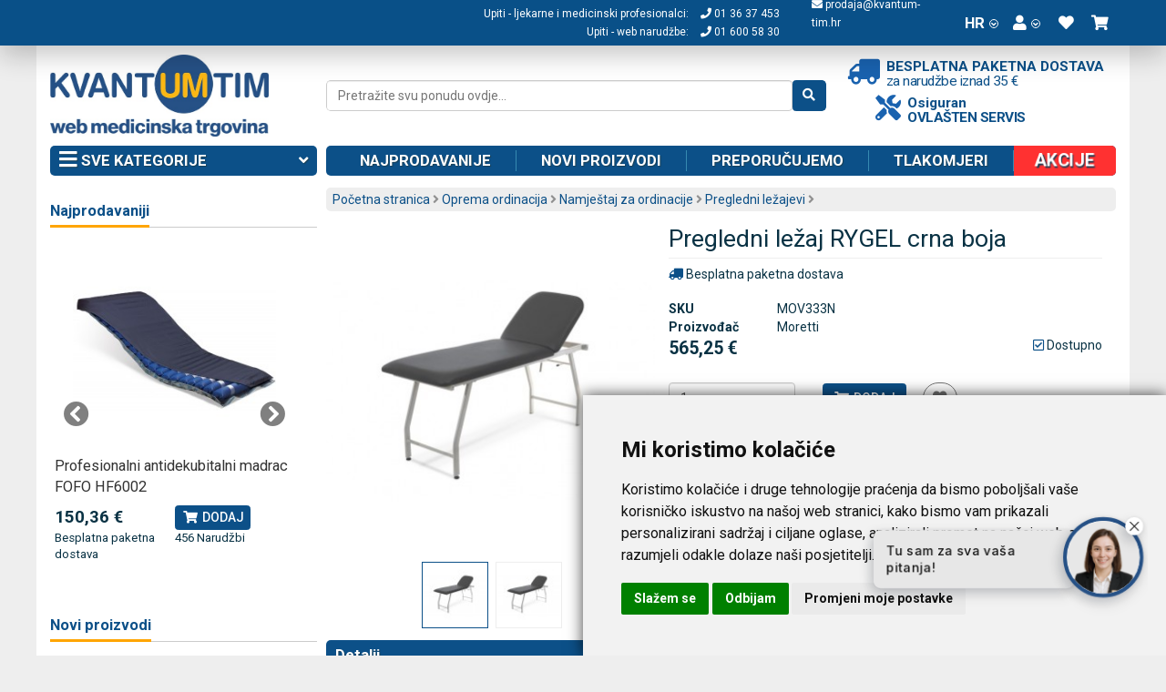

--- FILE ---
content_type: text/html; charset=UTF-8
request_url: https://www.kvantum-tim.hr/pregledni-lezaj-rygel-crna-boja.html
body_size: 25586
content:
<!DOCTYPE html>
<html xmlns="http://www.w3.org/1999/xhtml" xml:lang="hr" lang="hr">
<head>
<meta http-equiv="X-UA-Compatible" content="IE=edge,chrome=1" />
<meta name="viewport" content="width=device-width, initial-scale=1">
<meta http-equiv="Content-Type" content="text/html; charset=utf-8" />
<title>Pregledni ležaj RYGEL crna boja  - Pregledni ležajevi - Namještaj za ordinacije - Oprema ordinacija | Kvantum-tim Medicinska Trgovina</title>
<meta name="description" content="&lt;p&gt;Okvir od lakiranog cjevastog čelika, periva i nezapaljiva presvlaka od umjetne kože.&lt;/p&gt;
&lt;p&gt;Jednostavno i lako sastavljanje. Podesivi naslon sjedala.&lt;/p&gt;
&lt;p&gt;Boja: crna&lt;/p&gt;
&lt;p&gt;Maksimalno opterećenje: 180 kg&lt;/p&gt;
&lt;p&gt;&lt;strong&gt;Opcionalan dodatak:&lt;/strong" />
<meta name="keywords" content="Pregledni ležaj RYGEL crna boja " />
<meta name="robots" content="INDEX,FOLLOW" />
<link rel="apple-touch-icon" sizes="180x180" href="/skin/frontend/ncx/default/favicon/apple-touch-icon.png">
<link rel="icon" type="image/png" sizes="32x32" href="/skin/frontend/ncx/default/favicon/favicon-32x32.png">
<link rel="icon" type="image/png" sizes="16x16" href="/skin/frontend/ncx/default/favicon/favicon-16x16.png">
<link rel="manifest" href="/skin/frontend/ncx/default/favicon/site.webmanifest">
<link rel="mask-icon" href="/skin/frontend/ncx/default/favicon/safari-pinned-tab.svg" color="#5bbad5">
<link rel="shortcut icon" href="/skin/frontend/ncx/default/favicon/favicon.ico">
<meta name="apple-mobile-web-app-title" content="Kvantum-tim">
<meta name="application-name" content="Kvantum-tim">
<meta name="msapplication-TileColor" content="#da532c">
<meta name="msapplication-config" content="/skin/frontend/ncx/default/favicon/browserconfig.xml">
<meta name="theme-color" content="#ffffff">
<meta name="facebook-domain-verification" content="cfs8qbfiprl9asrv6e3bsq3pxfvb9d" />
<!--[if lt IE 7]>
<script type="text/javascript">
//<![CDATA[
    var BLANK_URL = 'https://www.kvantum-tim.hr/js/blank.html';
    var BLANK_IMG = 'https://www.kvantum-tim.hr/js/spacer.gif';
//]]>
</script>
<![endif]-->
<link rel="stylesheet" href="/skin/frontend/ncx/default/lib/fa5153/css/all.min.css">
<link rel="stylesheet" type="text/css" href="https://www.kvantum-tim.hr/media/css_secure/cd0f89b2577254df0a0ab8433639054b.css" media="all" />
<link rel="stylesheet" type="text/css" href="https://www.kvantum-tim.hr/media/css_secure/ad9a6df493a5b68508507d7b2e82ced3.css" media="print" />
<script type="text/javascript" src="https://www.kvantum-tim.hr/js/prototype/prototype172.js"></script>
<script type="text/javascript" src="https://www.kvantum-tim.hr/js/lib/jquery/jquery-3.3.1.min.js"></script>
<script type="text/javascript" src="https://www.kvantum-tim.hr/js/lib/jquery/noconflict.js"></script>
<script type="text/javascript" src="https://www.kvantum-tim.hr/js/prototype/validation.js"></script>
<script type="text/javascript" src="https://www.kvantum-tim.hr/js/varien/js.js"></script>
<script type="text/javascript" src="https://www.kvantum-tim.hr/js/varien/form.js"></script>
<script type="text/javascript" src="https://www.kvantum-tim.hr/js/mage/translate.js"></script>
<script type="text/javascript" src="https://www.kvantum-tim.hr/js/mage/cookies.js"></script>
<script type="text/javascript" src="https://www.kvantum-tim.hr/skin/frontend/ncx/default/lib/ncxsearch/search.js"></script>
<script type="text/javascript" src="https://www.kvantum-tim.hr/skin/frontend/ncx/default/lib/bootstrap/js/bootstrap.min.js"></script>
<script type="text/javascript" src="https://www.kvantum-tim.hr/skin/frontend/ncx/default/js/ncx.js"></script>
<script type="text/javascript" src="https://www.kvantum-tim.hr/skin/frontend/ncx/default/js/varien/product.js"></script>
<script type="text/javascript" src="https://www.kvantum-tim.hr/skin/frontend/ncx/default/js/varien/configurable.js"></script>
<script type="text/javascript" src="https://www.kvantum-tim.hr/skin/frontend/base/default/js/scp/scp_product_extension.js"></script>
<link rel="canonical" href="https://www.kvantum-tim.hr/pregledni-lezaj-rygel-crna-boja.html" />
<!--[if lt IE 7]>
<script type="text/javascript" src="https://www.kvantum-tim.hr/js/lib/ds-sleight.js"></script>
<script type="text/javascript" src="https://www.kvantum-tim.hr/skin/frontend/base/default/js/ie6.js"></script>
<![endif]-->

<link href="https://fonts.googleapis.com/css?family=Roboto:400,500,700&amp;subset=latin-ext" rel="stylesheet">
<!--<script src="https://merchant.safe.shop/script.js" defer></script>-->


<!-- Cookie Consent https://www.termsfeed.com/cookie-consent/ -->
<!--<script type="text/javascript" src="/js/cookie-consent/cookie-consent.js?v2" charset="UTF-8"></script>-->
  <script type="text/javascript" src="/js/netcom/cookie-consent.js?v6" charset="UTF-8"></script>
  <script type="text/javascript" charset="UTF-8">
  document.addEventListener('DOMContentLoaded', function () {
  cookieconsent.run({"notice_banner_type":"simple","consent_type":"express","palette":"light","language":"hr","page_load_consent_levels":["strictly-necessary"],"notice_banner_reject_button_hide":false,"preferences_center_close_button_hide":false,"page_refresh_confirmation_buttons":true,"website_privacy_policy_url":"https://www.kvantum-tim.hr/privatnost-podataka","website_name":"Kvantum-tim"});
  });
  </script>
  <style>.termsfeed-com---palette-light.termsfeed-com---nb{
    box-shadow: 0px 0px 16px 0px rgba(0,0,0,0.75);
    -webkit-box-shadow: 0px 0px 16px 0px rgba(0,0,0,0.75);
    -moz-box-shadow: 0px 0px 16px 0px rgba(0,0,0,0.75);
  }
  .termsfeed-com---palette-light .cc-cp-foot-byline{visibility:hidden}

  @media (min-width:1281px) {
    .termsfeed-com---nb-simple{
      right:24%;
      top:60%;
      bottom:unset;
    }
  }

  @media (max-width:600px) {
    .termsfeed-com---nb-simple{
    max-width:100%;
    }
    .termsfeed-com---nb .cc-nb-main-container{
      padding:1em;
      
    }
    .termsfeed-com---nb .cc-nb-title{
      font-size:1em;margin:0
    }
    .termsfeed-com---palette-light .cc-nb-text{
      font-size:.8em;
      margin-bottom:10px
    }
  }
  </style>
<!-- End Cookie Consent -->
<script>
window.dataLayer = window.dataLayer || [];
function gtag(){dataLayer.push(arguments);}

window.addEventListener('load', function() {
  var isgranted = false;
  if(cookieconsent.cookieConsentObject.userConsent.userAccepted) {
    if(cookieconsent.cookieConsentObject.userConsent.acceptedLevels.tracking || cookieconsent.cookieConsentObject.userConsent.acceptedLevels.targeting) {
      console.log('User consent granted (gtag)');
      isgranted = true;
      gtag('consent', 'default', {
        ad_storage: cookieconsent.cookieConsentObject.userConsent.acceptedLevels.targeting ? 'granted':'denied',
        analytics_storage: cookieconsent.cookieConsentObject.userConsent.acceptedLevels.tracking ? 'granted':'denied',
        ad_personalization: cookieconsent.cookieConsentObject.userConsent.acceptedLevels.targeting ? 'granted':'denied',
        ad_user_data: cookieconsent.cookieConsentObject.userConsent.acceptedLevels.targeting ? 'granted':'denied',
      });
    }
  }
  if(!isgranted) {
    console.log('User consent denied (gtag)');
    gtag('consent', 'default', {
      'ad_storage': 'denied',
      'analytics_storage': 'denied',
      'ad_personalization': 'denied',
      'ad_user_data': 'denied',
    });
  }


});
</script>
<!-- Hotjar Tracking Code for https://www.kvantum-tim.hr/ -->
<script>
window.addEventListener('load', function() {
  if(cookieconsent.cookieConsentObject.userConsent.userAccepted) {
    if(cookieconsent.cookieConsentObject.userConsent.acceptedLevels.tracking) {
      console.log('User consent granted (Hotjar)');
      (function(h,o,t,j,a,r){
          h.hj=h.hj||function(){(h.hj.q=h.hj.q||[]).push(arguments)};
          h._hjSettings={hjid:3025190,hjsv:6};
          a=o.getElementsByTagName('head')[0];
          r=o.createElement('script');r.async=1;
          r.src=t+h._hjSettings.hjid+j+h._hjSettings.hjsv;
          a.appendChild(r);
      })(window,document,'https://static.hotjar.com/c/hotjar-','.js?sv=');
    }
  }
});

</script>

<!-- getChildHtml start -->

<script type="text/javascript">
//<![CDATA[
Mage.Cookies.path     = '/;samesite=None; Secure';
Mage.Cookies.domain   = '.kvantum-tim.hr';
//]]>
</script>

<script type="text/javascript">
//<![CDATA[
optionalZipCountries = ["HK","IE","MO","PA"];
//]]>
</script>
<!-- Facebook Ads Extension for Magento -->
<!-- Facebook Pixel -->
<script type="text/plain" cookie-consent="tracking">
!function(f,b,e,v,n,t,s){if(f.fbq)return;n=f.fbq=function(){n.callMethod?
n.callMethod.apply(n,arguments):n.queue.push(arguments)};if(!f._fbq)f._fbq=n;
n.push=n;n.loaded=!0;n.version='2.0';n.queue=[];t=b.createElement(e);t.async=!0;
t.src=v;s=b.getElementsByTagName(e)[0];s.parentNode.insertBefore(t,s)}(window,
document,'script','//connect.facebook.net/en_US/fbevents.js');
fbq('init', '1003133336888208', {}, {agent: 'exmagento-1.9.2.4-2.6.0' });
fbq('track', 'PageView', {
  source: 'magento',
  version: "1.9.2.4",
  pluginVersion: "2.6.0"
});
</script>
<noscript><img height="1" width="1" style="display:none"
src="https://www.facebook.com/tr?id=1003133336888208&ev=PageView&noscript=1&a=exmagento-1.9.2.4-2.6.0"
/></noscript>
<!-- end of Facebook Pixel-->
<script type="text/javascript">
//window.dataLayer = window.dataLayer || [];
//function gtag(){dataLayer.push(arguments);}
 window.addEventListener('load', function() {
   dataLayer.push({
      'ecommerce': {
        'currencyCode': 'EUR',
        'dynx_itemid': 'MOV333N',
        'dynx_pagetype': 'offerdetail',
        'detail': {
          'products': [{
            'name': 'Pregledni ležaj RYGEL crna boja ',
            'id': 'MOV333N',
            'price': '565.25',
            'brand': 'Moretti',
            'category': 'Kvantum-tim Web Medicinska Trgovina/Oprema ordinacija/Namještaj za ordinacije/Pregledni ležajevi',
            'variant': null
          }]
        }
      }
    });
  });
  
function NCXCallback_AddToCart(a,b,data){
  if(!data) return false;
  var price = $j('#product-price-'+data.id+' meta[itemprop=price]').attr('content');
  if(price)
  {
    d = {
      'event': 'addToCart',
      'ecommerce': {
        'currencyCode': 'EUR',
        'add': {
        'products': [{
        'name': data.name,
        'id': data.sku,
        'price': price,
        'quantity': 1
        }]
        }
      }
    };
    window.dataLayer.push(d);
  }

}
function NCXCallback_RemoveFromCart(url,data,el,event){
  if(event)
  {
    el = $j(el);
    d = {
      'event': 'removeFromCart',
      'ecommerce': {
        'remove': {
          'products': [{
            'name': el.data('productname'),
            'id': el.data('productsku'),
            'quantity': el.data('productqty')
          }]
        }
      }
    };
    //event.preventDefault();
  }
  else
  {
    d = {
    'event': 'removeFromCart',
    'ecommerce': {
      'remove': {
        'products': [{
          'name': el.data('productname'),
          'id': el.data('productsku'),
          'quantity': el.data('productqty')
        }]
      }
    }
  };
  }
  
  //console.log(d);
  window.dataLayer.push(d);
}
</script>
<!-- getChildHtml end -->
<script type="text/javascript">//<![CDATA[
        var Translator = new Translate({"Please select an option.":"Molim, odaberite opciju.","This is a required field.":"Ovo polje je obavezno.","Please enter a valid number in this field.":"Molim, unesite ispravan broj u ovo polje.","Please use only letters (a-z), numbers (0-9) or underscore(_) in this field, first character should be a letter.":"Molim, koristite samo slova (a-z) ili donju crtu (_) u ovom polju. Prvi znak treba biti slovo.","Please enter a valid phone number. For example (123) 456-7890 or 123-456-7890.":"Molim, unesite ispravan telefonski broj u ovo polje. Na primjer: (01) 123-4567 ili 01-456-7890","Please enter a valid date.":"Molim , ispravno unesite datum.","Please enter a valid email address. For example johndoe@domain.com.":"Molim, unesite ispravnu email adresu kao: ime@domena.hr","Please enter 6 or more characters. Leading or trailing spaces will be ignored.":"Molim, unesite 6 ili vi\u0161e znakova. Prazna mjesta na po\u010detku i na kraju \u0107e biti zanemarena.","Please make sure your passwords match.":"Molim, provjerite da li ste lozinke unijeli jednako.","Please enter a valid URL. For example http:\/\/www.example.com or www.example.com":"Molim, unesite ispravan URL. Na primjer: http:\/\/www.example.com or www.example.com","Please enter a valid zip code. For example 90602 or 90602-1234.":"Molim, unesite ispravan po\u0161tanski broj. Na primjer 10020.","Please enter a valid zip code.":"Molim, unesite ispravan po\u0161tanski broj.","Please use this date format: dd\/mm\/yyyy. For example 17\/03\/2006 for the 17th of March, 2006.":"Molim koristite datumski format: dd\/mm\/yyyy. Na primjer 17\/03\/2008 za 17. o\u017eujak 2008.","Please enter a valid $ amount. For example $100.00.":"Molim unesite ispravan iznos u Kn. Na primjer 100,00 Kn.","Please select one of the above options.":"Molim, unesite jednu od gore ponu\u0111enih opcija.","Please select one of the options.":"Molim, odaberite jednu od opcija.","Please select State\/Province.":"Molim odaberite dr\u017eavu\/pokrajinu.","Please enter a number greater than 0 in this field.":"Molim, unesite broj ve\u0107i od nule u ovo polje.","Please enter a valid credit card number.":"Molim , unesite ispravan broj kreditne kartice.","Please wait, loading...":"Molim pri\u010dekajte, u\u010ditavanje ...","Complete":"Zavr\u0161i","Add to Cart":"Dodaj u ko\u0161aricu","In Stock":"Dostupno","Out of Stock":"Nije dostupno"});
        //]]></script>

<!-- Google Tag Manager (17112023) -->
<script>
  window.addEventListener('load', function() {
    (function(w,d,s,l,i){w[l]=w[l]||[];w[l].push({'gtm.start':
      new Date().getTime(),event:'gtm.js'});var f=d.getElementsByTagName(s)[0],
      j=d.createElement(s),dl=l!='dataLayer'?'&l='+l:'';j.async=true;j.src=
      'https://www.googletagmanager.com/gtm.js?id='+i+dl;f.parentNode.insertBefore(j,f);
  })(window,document,'script','dataLayer','GTM-N9PDZVF');
});</script>
<!-- End Google Tag Manager -->
</head>
<body class=" catalog-product-view catalog-product-view product-pregledni-lezaj-rygel-crna-boja categorypath- category-">
<!-- Google Tag Manager (noscript) -->
<noscript><iframe src="https://www.googletagmanager.com/ns.html?id=GTM-N9PDZVF"
height="0" width="0" style="display:none;visibility:hidden"></iframe></noscript>
<!-- End Google Tag Manager (noscript) -->

<div id="ncxsearchwrapper" class="ncxsearchwrapper hidden">
  <div class="ncxsearchwrapper-btnwrap">
  <a href="#" onclick="return ncxsearchboxclose();" title="Close search" class="ncxsearchwrapper-closebtn"><i class="fas fa-times"></i></a>
  </div>
  <div id="ncxsearchwrapper" class="ncxsearchwrapper-c"></div>
</div>
<div class="wrapper">
        <noscript>
        <div class="global-site-notice noscript">
            <div class="notice-inner">
                <p>
                    <strong>JavaScript seems to be disabled in your browser.</strong><br />
                    You must have JavaScript enabled in your browser to utilize the functionality of this website.                </p>
            </div>
        </div>
    </noscript>
        <div class="header-container">
  <div class="header">
    <a class="pull-left hidden-sm hidden-md hidden-lg m-m togglecategories" href="#" style="color:white"><i class="fas fa-bars fa-lg"></i></a>
    <!-- Hamburger menu u header scrolled traci -->
    <a class="pull-left hidden-scrolled hamburger-header-menu" href="#" style="color:white" onclick="toggleClassOnHamburgerScrolled();return false;">
      <i class="fas fa-bars fa-lg"></i>
    </a>
    <a href="https://www.kvantum-tim.hr/">
      <img src="/skin/frontend/ncx/default/images/kvantum-logo.svg" alt="kvantum-tim.hr" class="logo-small main pull-left visible-xs" />
    </a>
    
    <div class="hidden-scrolled center-elements">
      <div class="flex-grow header-scroll-search"><form id="search_mini_formtop" action="https://www.kvantum-tim.hr/catalogsearch/result/" method="get" class="flex rounded">
  <input type="search" class="input-text flex-grow ncxsearchbox" name="q" id="ncxsearch_top" placeholder="Pretražite svu ponudu ovdje..." value="" maxlength="128" data-url="https://www.kvantum-tim.hr/autocomplete.php?store=kvantumhr&currency=EUR&cg=0&fallback_url=https://www.kvantum-tim.hr/catalogsearch/ajax/suggest/" />
  <button type="submit" title="Pretraga" class="btn btn-primary"><i class="fas fa-search"></i></button>
</form>
</div>
      <!--<div class="bd bdostava flex">
        <i class="fas fa-truck fa-rev"></i>
        <a class="bd-c" href="/dostava">
          <div class="bd-t">Besplatna paketna dostava</div>
          <div class="bd-d">za narudžbe iznad 35 €</div>
        </a>
      </div>-->
    </div>

    <div class="quick-access flex">
      <div class="hidden-lg hidden-md hidden-sm"><a href="#" onclick="$j('body').toggleClass('msearch');$j('.msf #search').focus();return false;" rel="nofollow" id="msearchbtn"><i class="fas fa-search"></i></a></div>
      <div class="header-contact1 flex hidden-xs">
        <div>
          Upiti - ljekarne i medicinski profesionalci: <a href="tel:013637453"><i class="fa fa-phone"></i> 01 36 37 453</a>
          <br>
          Upiti - web narudžbe: <a href="tel:01 600 58 30"><i class="fa fa-phone"></i> 01 600 58 30</a>
       </div>
      </div>
      <div class="header-contact flex  hidden-xs">
        <div class="email">
          <a href="mailto:prodaja@kvantum-tim.hr"><i class="fa fa-envelope"></i> prodaja@kvantum-tim.hr</a> <br>
        </div>
        <div class="phone">
        &nbsp;
          <!--<a href="tel:01 600 58 30"><i class="fa fa-phone"></i> 01 600 58 30</a>-->
        </div>
      </div>
            <div class="dropdown show">
	<a class="dropdown-toggle" href="#" role="button" id="drLang" data-toggle="dropdown" aria-haspopup="true" aria-expanded="false">HR<span><i class="fas fa-angle-down"></i></span></a>
	<div class="dropdown-menu" aria-labelledby="drLang">
					<a class="dropdown-item active" href="https://www.kvantum-tim.hr/pregledni-lezaj-rygel-crna-boja.html?___store=kvantumhr&amp;___from_store=kvantumhr" rel="nofollow">HR</a>
					<a class="dropdown-item" href="https://www.kvantum-tim.com/pregledni-lezaj-rygel-crna-boja.html?___store=kvantumen&amp;___from_store=kvantumhr" rel="nofollow">EN</a>
				</div>
</div>
      <div class="dropdown show">
	<a class="dropdown-toggle" href="#" role="button" id="drUser" data-toggle="dropdown" aria-haspopup="true" aria-expanded="false"><i class="fas fa-user"></i><span><i class="fas fa-angle-down"></i></span></a>
	<ul class="dropdown-menu dropdown-menu-right" aria-labelledby="drUser">
            			<li class="first" >
			<a class="dropdown-item" href="https://www.kvantum-tim.hr/customer/account/" title="Moj korisnički račun"  rel="nofollow">Moj korisnički račun</a>
			</li>
                    			<li >
			<a class="dropdown-item" href="https://www.kvantum-tim.hr/news/index/" title="Novosti"  rel="nofollow">Novosti</a>
			</li>
                                <li ><a href="https://www.kvantum-tim.hr/wishlist/" title="Moja lista želja" >Moja lista želja</a></li>
                    			<li >
			<a class="dropdown-item" href="https://www.kvantum-tim.hr/checkout/cart/" title="Moja košarica" class="top-link-cart" rel="nofollow">Moja košarica</a>
			</li>
                    			<li >
			<a class="dropdown-item" href="https://www.kvantum-tim.hr/checkout/" title="Kupnja" class="top-link-checkout" rel="nofollow">Kupnja</a>
			</li>
                    			<li class=" last" >
			<a class="dropdown-item" href="https://www.kvantum-tim.hr/customer/account/login/referer/aHR0cHM6Ly93d3cua3ZhbnR1bS10aW0uaHIvcHJlZ2xlZG5pLWxlemFqLXJ5Z2VsLWNybmEtYm9qYS5odG1s/" title="Prijava"  rel="nofollow">Prijava</a>
			</li>
            	</ul>
</div>
      <div><a href="/wishlist" rel="nofollow"><i class="fas fa-heart"></i></a></div>
      <div class="dropdown show" id="cart">
	<a class="dropdown-toggle" href="/checkout/cart" role="button" id="drCart" data-toggle="dropdown" aria-haspopup="true" aria-expanded="false"><i class="fas fa-shopping-cart"></i><span id="cart-total" class="">0</span></a>
    <div class="dropdown-menu dropdown-menu-right minicart" aria-labelledby="drCart">
		<div class="block block-cart">
	                <div class="amount">Imate <a href="https://www.kvantum-tim.hr/checkout/cart/"> proizvoda</a> u košarici.</div>
                
                <p class="empty">Nemate proizvoda u košarici.</p>
    	</div>
    </div>
</div>
<script type="text/javascript">
 text_confirm_delete_item = "Jeste li sigurni da želiti ukloniti ovaj artikl iz košarice?";
</script>    </div>
  </div>
</div>
<div class="header-spacer"></div>
<div class="hidden-lg hidden-md hidden-sm msf hidden"><form id="search_mini_formmobile" action="https://www.kvantum-tim.hr/catalogsearch/result/" method="get" class="flex rounded">
  <input type="search" class="input-text flex-grow ncxsearchbox" name="q" id="ncxsearch_mobile" placeholder="Pretražite svu ponudu ovdje..." value="" maxlength="128" data-url="https://www.kvantum-tim.hr/autocomplete.php?store=kvantumhr&currency=EUR&cg=0&fallback_url=https://www.kvantum-tim.hr/catalogsearch/ajax/suggest/" />
  <button type="submit" title="Pretraga" class="btn btn-primary"><i class="fas fa-search"></i></button>
</form>
</div>
<div class="page">
  <!-- Subheader - logo, search... -->
  <div class="subheader hidden-xs row no-gutters god20">
    <!-- Logo -->
    <div class="col-sm-3 subheader-logo-container">
      <a class="logo" href="https://www.kvantum-tim.hr/">
                <img src="/skin/frontend/ncx/default/images/logo_hrv.jpg?v1" alt="kvantum-tim.hr" class="logo-large" />
        <!--<img src="/skin/frontend/ncx/default/images/logo_hrv_bozicna_2025.jpg?v2" alt="kvantum-tim.hr" class="logo-large" />-->
                <!-- <div>web medicinska trgovina</div> -->
      </a>
    </div>

    <div class="col-sm-9 search-dostava">
      <div class="search" style="position:relative">
        <!--<div class="bozic-search"></div>-->
      <form id="search_mini_formmain" action="https://www.kvantum-tim.hr/catalogsearch/result/" method="get" class="flex rounded">
  <input type="search" class="input-text flex-grow ncxsearchbox" name="q" id="ncxsearch_main" placeholder="Pretražite svu ponudu ovdje..." value="" maxlength="128" data-url="https://www.kvantum-tim.hr/autocomplete.php?store=kvantumhr&currency=EUR&cg=0&fallback_url=https://www.kvantum-tim.hr/catalogsearch/ajax/suggest/" />
  <button type="submit" title="Pretraga" class="btn btn-primary"><i class="fas fa-search"></i></button>
</form>
      
      </div>

      <div class="dostava_oservis flex flex-wrap">
        <div class="bd bdostava flex">
          <i class="fas fa-truck fa-rev"></i>
          <a class="bd-c" href="/dostava">
            <div class="bd-t">Besplatna paketna dostava</div>
            <div class="bd-d">za narudžbe iznad 35 €</div>
          </a>
        </div>
        <div class="bd oservis flex">
          <i class="fas fa-tools"></i>
          <a class="bd-c" href="/servis">
            <div class="bd-t">Osiguran</div>
            <div class="bd-d">ovlašten servis</div>
          </a>
        </div>
      </div>
    </div>

    <!-- 20 godina - logo
    <div class="col-sm-2 flex justify-content-center align-items-center">
        <img src="/skin/frontend/ncx/default/images/logo_v2.jpg" alt="kvantum-tim.hr" class="logo-large" width="100" height="100" style="margin: 5px 0;" />
    </div> -->
  </div>
  
  <!-- END Subheader -->
  <div class="subheader-mobile visible-xs flex god20_subheader_mobile">
    <div class="row">
      <div class="col-xs-2">
        <a href="https://www.kvantum-tim.hr/">
          <!--<img src="/skin/frontend/ncx/default/images/logo_v2.jpg" alt="kvantum-tim.hr" class="logo-small pull-left visible-xs" width="50" />-->
          <img src="/skin/frontend/ncx/default/favicon/apple-touch-icon.png" alt="kvantum-tim.hr" class="logo-small pull-left visible-xs" width="50" />
          <!--<img src="/skin/frontend/ncx/default/images/logo_small_bozicna_2025.jpg" alt="kvantum-tim.hr" class="logo-small pull-left visible-xs" width="50" />-->
        </a>
      </div>
      <div class="col-xs-10">
        <div class="bd bdostava flex">
          <i class="fas fa-truck fa-rev"></i>
          <a class="bd-c" href="/dostava">
            <div class="bd-t">Besplatna paketna dostava</div>
            <div class="bd-d">za narudžbe iznad 35 €</div>
          </a>
        </div>
        <div class="header-contact flex justify-content-center">
          <div class="email">
            <a href="mailto:prodaja@kvantum-tim.hr"><i class="fa fa-envelope"></i> prodaja@kvantum-tim.hr</a> <br>
          </div>
          <div class="phone">
            <a href="tel:01 600 58 30"><i class="fa fa-phone"></i> 01 600 58 30</a>
          </div>
        </div>
      </div>
    </div>
    
  </div>
    
  		<div class="kvamenu">
	<div class="row no-gutters">
	<div class="kvm-tm col col-md-3 col-12">
		<a class="kvm-tm-header bar rounded togglecategories hidden-xs" href="#categories">
			<i class="fas fa-bars fa-lg"></i> Sve kategorije <span class="pull-right"><i class="fas fa-angle-down"></i></span>
		</a>
			</div>
	<div class="kvm-rm col col-md-9 col-12 hidden-xs">
		<div class="flex bar rounded kvm-rm-i">
		<a href="/najprodavaniji-proizvodi.html" rel="follow">Najprodavanije</a>
		<a href="/novi-proizvodi" rel="follow">Novi proizvodi</a>
    <a href="/preporucujemo.html" rel="follow">Preporučujemo</a>
    <a href="/medicinski-proizvodi-za-osobnu-upotrebu/tlakomjeri/automatski.html" rel="follow">Tlakomjeri</a>
    <a href="/akcija.html" rel="follow" style="background:#FF3131;margin-right:-10px;margin-top: -5px;margin-bottom: -5px;line-height: 33px;"><span class="zoom" style="display:block">Akcije</span></a>
    <!--<a href="/akcija.html" rel="follow" style="background:#000;margin-right:-10px;margin-top: -5px;margin-bottom: -5px;line-height: 33px;">Crni petak</a>-->
    <!--<a href="/black-friday-and-cyber-monday.html?dir=asc&order=position" style="background:#000;margin-right:-10px;margin-top: -5px;margin-bottom: -5px;line-height: 33px;" rel="follow"><span class="jello-vertical"><i class="fa fa-gift" aria-hidden="true" style="color: #ff392f;"></i> Black Friday <i class="fa fa-shopping-bag" aria-hidden="true" style="color: #ff392f;"></i></span></a>-->
		<!--<a href="/popusti" rel="follow" style="background:#FF3131;margin-right:-10px;margin-top: -5px;margin-bottom: -5px;line-height: 33px;">Popusti</a>-->
		
    
        
		<!--<a href="/news/index/" rel="follow">Novosti</a>-->
				</div>
	</div>
	</div>
</div>


        <div class="main-container col2-left-layout">
            <div class="row no-gutters">
                <div class="col col-md-9 col-12 order-1 order-md-2 main">
					<div class="bd-w"><div class="breadcrumbs rounded">
    <ul>
                    <li class="home">
                            <a href="https://www.kvantum-tim.hr/" title="Idi na početnu stranicu">Početna stranica</a>
                                       <i class="fas fa-angle-right" aria-hidden="true"></i>
                        </li>
                    <li class="category67">
                            <a href="https://www.kvantum-tim.hr/oprema-ordinacija.html" title="">Oprema ordinacija</a>
                                       <i class="fas fa-angle-right" aria-hidden="true"></i>
                        </li>
                    <li class="category76">
                            <a href="https://www.kvantum-tim.hr/oprema-ordinacija/namjestaj.html" title="">Namještaj za ordinacije</a>
                                       <i class="fas fa-angle-right" aria-hidden="true"></i>
                        </li>
                    <li class="category456">
                            <a href="https://www.kvantum-tim.hr/oprema-ordinacija/namjestaj/pregledni-lezajevi.html" title="">Pregledni ležajevi</a>
                                       <i class="fas fa-angle-right" aria-hidden="true"></i>
                        </li>
            </ul>
</div></div>



                                        <section class="cartinfo-ribbon fadeout">
	<div class="container">
		<div class="row">
			<div class="col-7 name hidden-xs">
				Pregledni ležaj RYGEL crna boja 			</div>
			<div class="col-md-2 text-right shipping hidden-xs">
				<i class="fas fa-check-circle"></i> Besplatna paketna dostava			</div>
			<div class="col-12 col-sm-12 col-md-3">
				<a href="#" onclick="return addToCart('https://www.kvantum-tim.hr/checkout/cart/add/uenc/aHR0cHM6Ly93d3cua3ZhbnR1bS10aW0uaHIvcHJlZ2xlZG5pLWxlemFqLXJ5Z2VsLWNybmEtYm9qYS5odG1s/product/2433/form_key/jpuGiks3i24lnDiS/','#product_addtocart_form',{name:'Pregledni ležaj RYGEL crna boja ',sku:'MOV333N',id:2433})" class="btn btn-success"><i class="fa fa-shopping-cart"></i> <span class="hidden-xs">Dodaj u košaricu</span><span class="hidden-sm hidden-md hidden-lg">Dodaj</span></a>
			</div>
		</div>
	</div>
</section>
<div id="messages_product_view"></div>
<div class="product-view product-view-full" itemtype="http://schema.org/Product" itemscope>
<form action="https://www.kvantum-tim.hr/checkout/cart/add/uenc/aHR0cHM6Ly93d3cua3ZhbnR1bS10aW0uaHIvcHJlZ2xlZG5pLWxlemFqLXJ5Z2VsLWNybmEtYm9qYS5odG1s/product/2433/form_key/jpuGiks3i24lnDiS/" method="post" id="product_addtocart_form"><input name="form_key" type="hidden" value="jpuGiks3i24lnDiS" />
	<input type="hidden" name="product" value="2433" />
    <input type="hidden" name="related_product" id="related-products-field" value="" />
	<div class="row no-gutters">
		<div class="col-md-5">
			<div class="product-name hidden-sm hidden-md hidden-lg">Pregledni ležaj RYGEL crna boja </div>
			<div class="slider slider-for" data-slick='{"slidesToShow": 1,"slidesToScroll": 1,"arrows":false,"autoplaySpeed": 10000, "autoplay": true,"lazyLoad": "ondemand", "fade":true,"asNavFor":".slider-nav" }'>
        <div><img itemprop="image" src="https://www.kvantum-tim.hr/media/catalog/product/cache/4/image/363x363/9df78eab33525d08d6e5fb8d27136e95/m/o/mov333n.jpg" alt="Pregledni ležaj RYGEL crna boja " /></div>
        <div><img itemprop="image" src="https://www.kvantum-tim.hr/media/catalog/product/cache/4/thumbnail/363x363/9df78eab33525d08d6e5fb8d27136e95/m/o/mov333n.jpg" alt="" /></div>
</div>
<div class="slider slider-nav hidden-xs" data-slick='{"slidesToShow": 3,"slidesToScroll": 3,"arrows":true, "dots":false,"centerMode":true,"focusOnSelect":true,"asNavFor":".slider-for" }'>
	        <div><div class="iwrap"><img src="https://www.kvantum-tim.hr/media/catalog/product/cache/4/image/73x73/9df78eab33525d08d6e5fb8d27136e95/m/o/mov333n.jpg" alt="Pregledni ležaj RYGEL crna boja " width="73" height="73" /></div></div>
	        <div><div class="iwrap"><img src="https://www.kvantum-tim.hr/media/catalog/product/cache/4/thumbnail/73x73/9df78eab33525d08d6e5fb8d27136e95/m/o/mov333n.jpg" alt="" width="73" height="73" /></div></div>
	</div>
<script type="text/javascript">$j(window).ready( function(){$j(".slider-for").slick();$j(".slider-nav").slick()})</script>		</div>
		<div class="col-md-7"><div class="product-view-d">
			<h1 class="product-name hidden-xs" itemprop="name">Pregledni ležaj RYGEL crna boja </h1>
			<div class="row">
				<div class="col-6 col-md-6">
				<span class="is-freeshipping"><i class="fas fa-truck fa-rev"></i> Besplatna paketna dostava</span>  <div class="starrating flex" title="5/5" itemprop="aggregateRating" itemscope itemtype="https://schema.org/AggregateRating">
    <meta itemprop="ratingValue" content="5"/>
    <meta itemprop="ratingCount" content="1"/>
  </div>
  				</div>
				<div class="col-6 col-md-6">
				<a href="#customer-reviews"></a>				</div>
			</div>
			    <table class="product-attribute-specs">
        <col width="25%" />
        <col />
        <tbody>
                    <tr>
                <th class="label">SKU</th>
                <td class="data"><span itemprop="sku">MOV333N</span></td>
            </tr>
                    <tr>
                <th class="label">Proizvođač</th>
                <td class="data"><span itemprop="brand">Moretti</span></td>
            </tr>
                </tbody>
    </table>
 



						
												<div class="row no-gutters pricecontrols">
				<div class="col col-6 col-md-4 price">

                   <!-- price tpl start -->                        
    <div class="price-box">
                                                                <span class="regular-price" id="product-price-2433" itemprop="offers" itemtype="http://schema.org/Offer" itemscope>
									<link itemprop="url" href="https://www.kvantum-tim.hr/pregledni-lezaj-rygel-crna-boja.html" />
					<meta itemprop="availability" content="https://schema.org/InStock" />
					<meta itemprop="itemCondition" content="https://schema.org/NewCondition" />
					<meta itemprop="sku" content="MOV333N" />
					<meta itemprop="priceCurrency" content="EUR" />
				                                            <span class="price" data-price="565.25" data-code="EUR">565,25 €</span>						<meta itemprop="price" content="565.25" />                                    </span>
                        
        </div>
  
				</div>
				<div class="col col-md-8 availability">
        
                   												<div class="in-stock"><i class="far fa-check-square"></i> Dostupno</div>
																				</div>
        <div class="col col-12 najnizacijena">
                  </div>
        			</div>
			
			<div class="row actioncontrols">
				<div class="col col-12 col-md-4 qty">
					<input type="number" name="qty" id="qty" maxlength="12" value="1" class="form-control qty" min="1" />
          <br />
				</div>
				<div class="col col-12 col-md-8 action">
									<button type="button" title="Dodaj u košaricu" class="btn btn-cart btn-primary"
					onclick="return addToCart('https://www.kvantum-tim.hr/checkout/cart/add/uenc/aHR0cHM6Ly93d3cua3ZhbnR1bS10aW0uaHIvcHJlZ2xlZG5pLWxlemFqLXJ5Z2VsLWNybmEtYm9qYS5odG1s/product/2433/form_key/jpuGiks3i24lnDiS/','#product_addtocart_form',{name:'Pregledni ležaj RYGEL crna boja ',sku:'MOV333N',id:2433})"><i class="fa fa-shopping-cart"></i><i class="fa fa-arrow-down"></i> Dodaj</button>
														<a href="https://www.kvantum-tim.hr/wishlist/index/add/product/2433/form_key/jpuGiks3i24lnDiS/" onclick="productAddToCartForm.submitLight(this, this.href); return false;" class="link-wishlist btn"><i class="fas fa-heart"></i></a>
									</div>
			</div>
		</div></div>
	</div>
</form>

	<div class="clear"></div>
        <div class="box-collateral box-description wy">
            			                <h2>Detalji</h2>
    <div class="std">
        <p>Okvir od lakiranog cjevastog čelika, periva i nezapaljiva presvlaka od umjetne kože.</p>
<p>Jednostavno i lako sastavljanje. Podesivi naslon sjedala.</p>
<p>Boja: crna</p>
<p>Maksimalno opterećenje: 180 kg</p>
<p><strong>Opcionalan dodatak:</strong><br /><strong>MIA385</strong> - držač papira</p>    </div>
				   </div>
	<div class="clear"></div>
	<div class="box-collateral box-specifikacija wy">
	<h2 class="bar rounded">Tehničke karakteristike</h2>
	<div class="std"><p><strong>Dimenzije: </strong>185(d) x 60(&scaron;) x 79 (v) cm<strong><br />Maksimalno opterećenje: </strong>180 kg</p>
<p>&nbsp;</p></div>	</div>
	
<div class="box-collateral box-reviews" id="customer-reviews">
        <div class="addreview rounded">
    <div class="bar flex">
		<div class="addreview-icon"><i class="fas fa-pen-fancy"></i></div>
		<div>
			Napišite recenziju ovog proizvoda i pomozite drugima da lakše odaberu.<br>
			<div class="addreview-for">Pregledni ležaj RYGEL crna boja </div>
		</div>
	</div>
	<div class="addreview-body">
    	
	<input disabled type="text" class="form-control" placeholder="Nadimak" />
	<input disabled type="text" class="form-control" placeholder="Naslov" />
	
	<div class="br-wrapper br-fa"><i class="fa fa-star"></i> <i class="fa fa-star"></i> <i class="fa fa-star"></i> <i class="fa fa-star"></i> <i class="fa fa-star"></i></div>
	<textarea disabled cols="5" rows="3" class="form-control" placeholder="Recenzija..."></textarea>
    <a class="btn btn-primary" href="https://www.kvantum-tim.hr/customer/account/login/referer/aHR0cHM6Ly93d3cua3ZhbnR1bS10aW0uaHIvY2F0YWxvZy9wcm9kdWN0L3ZpZXcvaWQvMjQzMy8jcmV2aWV3LWZvcm0,/">Prijava</a>
	<a class="btn btn-success" href="https://www.kvantum-tim.hr/customer/account/create/">Registracija</a>
    	</div>
</div>
</div>
</div>

<script type="text/javascript">
    var lifetime = 3600;
    var expireAt = Mage.Cookies.expires;
    if (lifetime > 0) {
        expireAt = new Date();
        expireAt.setTime(expireAt.getTime() + lifetime * 1000);
    }
    Mage.Cookies.set('external_no_cache', 1, expireAt);
</script>
                </div>
                <div class="col col-md-3 col-12 order-2 order-md-1 sidebar">
				
<div class="nav-container">
    <ul id="nav">
        <li  class="level0 nav-1 first level-top"><a href="https://www.kvantum-tim.hr/tlakomjeri.html"  class="level-top" ><span>Tlakomjeri</span> <span class="menucount"></span></a></li><li  class="level0 nav-2 level-top parent"><a href="https://www.kvantum-tim.hr/inhalatori.html"  class="level-top" ><span>Inhalatori</span> <span class="menucount"></span></a><ul class="level0"><li  class="level1 nav-2-1 first"><a href="https://www.kvantum-tim.hr/inhalatori/flaem-inhalatori-i-aspisratori.html" ><span>FLAEM inhalatori i aspiratori</span> <span class="menucount"></span></a></li><li  class="level1 nav-2-2"><a href="https://www.kvantum-tim.hr/inhalatori/rossmax-inhalatori.html" ><span>Rossmax inhalatori</span> <span class="menucount"></span></a></li><li  class="level1 nav-2-3 last"><a href="https://www.kvantum-tim.hr/inhalatori/rezervni-dijelovi-za-inhalatore.html" ><span>Rezervni dijelovi za inhalatore i aspiratore</span> <span class="menucount"></span></a></li></ul></li><li  class="level0 nav-3 level-top parent"><a href="https://www.kvantum-tim.hr/medicinski-proizvodi-za-osobnu-upotrebu.html"  class="level-top" ><span>Medicinski proizvodi za osobnu upotrebu</span> <span class="menucount"></span></a><ul class="level0"><li  class="level1 nav-3-1 first parent"><a href="https://www.kvantum-tim.hr/medicinski-proizvodi-za-osobnu-upotrebu/izbor-tlakomjera.html" ><span>Profesionalni tlakomjeri</span> <span class="menucount"></span></a><ul class="level1"><li  class="level2 nav-3-1-1 first"><a href="https://www.kvantum-tim.hr/medicinski-proizvodi-za-osobnu-upotrebu/izbor-tlakomjera/tlakomjeri-novama.html" ><span>Tlakomjeri NOVAMA</span> <span class="menucount"></span></a></li><li  class="level2 nav-3-1-2"><a href="https://www.kvantum-tim.hr/medicinski-proizvodi-za-osobnu-upotrebu/izbor-tlakomjera/riester-tlakomjeri.html" ><span>Riester tlakomjeri</span> <span class="menucount"></span></a></li><li  class="level2 nav-3-1-3"><a href="https://www.kvantum-tim.hr/medicinski-proizvodi-za-osobnu-upotrebu/izbor-tlakomjera/klasicni.html" ><span>Razni tlakomjeri</span> <span class="menucount"></span></a></li><li  class="level2 nav-3-1-4 last"><a href="https://www.kvantum-tim.hr/medicinski-proizvodi-za-osobnu-upotrebu/izbor-tlakomjera/dodatna-oprema.html" ><span>Dodatna oprema za tlakomjere</span> <span class="menucount"></span></a></li></ul></li><li  class="level1 nav-3-2 parent"><a href="https://www.kvantum-tim.hr/medicinski-proizvodi-za-osobnu-upotrebu/respiratorni-program.html" ><span>Respiratorni program</span> <span class="menucount"></span></a><ul class="level1"><li  class="level2 nav-3-2-1 first"><a href="https://www.kvantum-tim.hr/medicinski-proizvodi-za-osobnu-upotrebu/respiratorni-program/aspiratori-babyhaleri-mjeraci-vrsnog-tlaka.html" ><span>Aspiratori, Babyhaleri, Mjerači vršnog tlaka</span> <span class="menucount"></span></a></li><li  class="level2 nav-3-2-2"><a href="https://www.kvantum-tim.hr/medicinski-proizvodi-za-osobnu-upotrebu/respiratorni-program/kisik.html" ><span>Boce za kisik i koncetratori kisika</span> <span class="menucount"></span></a></li><li  class="level2 nav-3-2-3"><a href="https://www.kvantum-tim.hr/medicinski-proizvodi-za-osobnu-upotrebu/respiratorni-program/apneja.html" ><span>Apneja</span> <span class="menucount"></span></a></li><li  class="level2 nav-3-2-4"><a href="https://www.kvantum-tim.hr/medicinski-proizvodi-za-osobnu-upotrebu/respiratorni-program/vjezbe-disanja.html" ><span>Aparati za vježbe disanja</span> <span class="menucount"></span></a></li><li  class="level2 nav-3-2-5 last"><a href="https://www.kvantum-tim.hr/medicinski-proizvodi-za-osobnu-upotrebu/respiratorni-program/alergije.html" ><span>Alergije</span> <span class="menucount"></span></a></li></ul></li><li  class="level1 nav-3-3"><a href="https://www.kvantum-tim.hr/medicinski-proizvodi-za-osobnu-upotrebu/toplomjeri.html" ><span>Toplomjeri</span> <span class="menucount"></span></a></li><li  class="level1 nav-3-4"><a href="https://www.kvantum-tim.hr/medicinski-proizvodi-za-osobnu-upotrebu/pulsni-oksimetri.html" ><span>Pulsni oksimetri</span> <span class="menucount"></span></a></li><li  class="level1 nav-3-5"><a href="https://www.kvantum-tim.hr/medicinski-proizvodi-za-osobnu-upotrebu/njega-rana.html" ><span>Njega rana</span> <span class="menucount"></span></a></li><li  class="level1 nav-3-6"><a href="https://www.kvantum-tim.hr/medicinski-proizvodi-za-osobnu-upotrebu/analiza-krvi.html" ><span>Analiza krvi</span> <span class="menucount"></span></a></li><li  class="level1 nav-3-7"><a href="https://www.kvantum-tim.hr/medicinski-proizvodi-za-osobnu-upotrebu/nocno-mokrenje.html" ><span>Alarmi za noćno mokrenje</span> <span class="menucount"></span></a></li><li  class="level1 nav-3-8"><a href="https://www.kvantum-tim.hr/medicinski-proizvodi-za-osobnu-upotrebu/svjetlosna-terapija.html" ><span>Svjetlosna terapija</span> <span class="menucount"></span></a></li><li  class="level1 nav-3-9 last"><a href="https://www.kvantum-tim.hr/medicinski-proizvodi-za-osobnu-upotrebu/dijagnostika.html" ><span>Dijagnostika i terapija</span> <span class="menucount"></span></a></li></ul></li><li  class="level0 nav-4 level-top parent"><a href="https://www.kvantum-tim.hr/treca-dob-i-pomagala-za-njegu.html"  class="level-top" ><span>Treća dob i pomagala za njegu</span> <span class="menucount"></span></a><ul class="level0"><li  class="level1 nav-4-1 first parent"><a href="https://www.kvantum-tim.hr/treca-dob-i-pomagala-za-njegu/antidekubitalni-program.html" ><span>Antidekubitalni program</span> <span class="menucount"></span></a><ul class="level1"><li  class="level2 nav-4-1-1 first"><a href="https://www.kvantum-tim.hr/treca-dob-i-pomagala-za-njegu/antidekubitalni-program/antidekubitalni-madraci.html" ><span>Antidekubitalni madraci</span> <span class="menucount"></span></a></li><li  class="level2 nav-4-1-2"><a href="https://www.kvantum-tim.hr/treca-dob-i-pomagala-za-njegu/antidekubitalni-program/jastuci-dekubitus-hemoroidi.html" ><span>Jastuci protiv dekubitusa i hemeroida</span> <span class="menucount"></span></a></li><li  class="level2 nav-4-1-3 last"><a href="https://www.kvantum-tim.hr/treca-dob-i-pomagala-za-njegu/antidekubitalni-program/antidekubitalna-vuna.html" ><span>Antidekubitalna vuna i štitnici</span> <span class="menucount"></span></a></li></ul></li><li  class="level1 nav-4-2 parent"><a href="https://www.kvantum-tim.hr/treca-dob-i-pomagala-za-njegu/toaletni-program.html" ><span>Toaletni program</span> <span class="menucount"></span></a><ul class="level1"><li  class="level2 nav-4-2-1 first"><a href="https://www.kvantum-tim.hr/treca-dob-i-pomagala-za-njegu/toaletni-program/toaletna-povisenja-za-wc.html" ><span>Toaletna povišenja</span> <span class="menucount"></span></a></li><li  class="level2 nav-4-2-2"><a href="https://www.kvantum-tim.hr/treca-dob-i-pomagala-za-njegu/toaletni-program/toaletne-stolice-kolica.html" ><span>Toaletne stolice i kolica</span> <span class="menucount"></span></a></li><li  class="level2 nav-4-2-3"><a href="https://www.kvantum-tim.hr/treca-dob-i-pomagala-za-njegu/toaletni-program/stolac-za-tusiranje-i-pomagala.html" ><span>Pomagala za tuširanje</span> <span class="menucount"></span></a></li><li  class="level2 nav-4-2-4 last"><a href="https://www.kvantum-tim.hr/treca-dob-i-pomagala-za-njegu/toaletni-program/nocne-posude.html" ><span>Noćne posude</span> <span class="menucount"></span></a></li></ul></li><li  class="level1 nav-4-3 parent"><a href="https://www.kvantum-tim.hr/treca-dob-i-pomagala-za-njegu/pomagala-za-kretanje.html" ><span>Pomagala za kretanje</span> <span class="menucount"></span></a><ul class="level1"><li  class="level2 nav-4-3-1 first"><a href="https://www.kvantum-tim.hr/treca-dob-i-pomagala-za-njegu/pomagala-za-kretanje/invalidska-kolica.html" ><span>Invalidska kolica</span> <span class="menucount"></span></a></li><li  class="level2 nav-4-3-2"><a href="https://www.kvantum-tim.hr/treca-dob-i-pomagala-za-njegu/pomagala-za-kretanje/skuteri-za-slabije-pokretne.html" ><span>Skuteri za slabije pokretne</span> <span class="menucount"></span></a></li><li  class="level2 nav-4-3-3"><a href="https://www.kvantum-tim.hr/treca-dob-i-pomagala-za-njegu/pomagala-za-kretanje/hodalice.html" ><span>Hodalice i rolatori</span> <span class="menucount"></span></a></li><li  class="level2 nav-4-3-4 last"><a href="https://www.kvantum-tim.hr/treca-dob-i-pomagala-za-njegu/pomagala-za-kretanje/stake-i-stapovi.html" ><span>Štake i štapovi za hodanje i hvataljke</span> <span class="menucount"></span></a></li></ul></li><li  class="level1 nav-4-4 parent"><a href="https://www.kvantum-tim.hr/treca-dob-i-pomagala-za-njegu/pomagala-pri-njezi.html" ><span>Namještaj i pomagala za njegu bolesnika</span> <span class="menucount"></span></a><ul class="level1"><li  class="level2 nav-4-4-1 first"><a href="https://www.kvantum-tim.hr/treca-dob-i-pomagala-za-njegu/pomagala-pri-njezi/bolnicki-kreveti.html" ><span>Bolnički kreveti</span> <span class="menucount"></span></a></li><li  class="level2 nav-4-4-2"><a href="https://www.kvantum-tim.hr/treca-dob-i-pomagala-za-njegu/pomagala-pri-njezi/trapezi.html" ><span>Trapezi</span> <span class="menucount"></span></a></li><li  class="level2 nav-4-4-3"><a href="https://www.kvantum-tim.hr/treca-dob-i-pomagala-za-njegu/pomagala-pri-njezi/dizalice.html" ><span>Dizalice za pacijente</span> <span class="menucount"></span></a></li><li  class="level2 nav-4-4-4"><a href="https://www.kvantum-tim.hr/treca-dob-i-pomagala-za-njegu/pomagala-pri-njezi/lift-fotelje.html" ><span>Lift fotelje</span> <span class="menucount"></span></a></li><li  class="level2 nav-4-4-5"><a href="https://www.kvantum-tim.hr/treca-dob-i-pomagala-za-njegu/pomagala-pri-njezi/stolici-za-krevet.html" ><span>Stolići za krevet</span> <span class="menucount"></span></a></li><li  class="level2 nav-4-4-6"><a href="https://www.kvantum-tim.hr/treca-dob-i-pomagala-za-njegu/pomagala-pri-njezi/nocni-ormarici.html" ><span>Noćni ormarići</span> <span class="menucount"></span></a></li><li  class="level2 nav-4-4-7 last"><a href="https://www.kvantum-tim.hr/treca-dob-i-pomagala-za-njegu/pomagala-pri-njezi/nasloni-potporni-jastuci.html" ><span>Nasloni i potporni jastuci</span> <span class="menucount"></span></a></li></ul></li><li  class="level1 nav-4-5 last"><a href="https://www.kvantum-tim.hr/treca-dob-i-pomagala-za-njegu/protuklizne-podloge-i-pomagala.html" ><span>Protuklizne podloge i pomagala</span> <span class="menucount"></span></a></li></ul></li><li  class="level0 nav-5 level-top parent"><a href="https://www.kvantum-tim.hr/ljekarna-plus.html"  class="level-top" ><span>Kućna ljekarna</span> <span class="menucount"></span></a><ul class="level0"><li  class="level1 nav-5-1 first"><a href="https://www.kvantum-tim.hr/ljekarna-plus/kutije-za-tablete.html" ><span>Kutijice za lijekove</span> <span class="menucount"></span></a></li><li  class="level1 nav-5-2"><a href="https://www.kvantum-tim.hr/ljekarna-plus/rezaci-i-usitnjivaci.html" ><span>Rezači tableta</span> <span class="menucount"></span></a></li><li  class="level1 nav-5-3"><a href="https://www.kvantum-tim.hr/ljekarna-plus/doziranje-tekucih-lijekova.html" ><span>Dozatori za tekuće ljekove</span> <span class="menucount"></span></a></li><li  class="level1 nav-5-4"><a href="https://www.kvantum-tim.hr/ljekarna-plus/ispiranje-uha.html" ><span>Ispiranje i čišćenje uha</span> <span class="menucount"></span></a></li><li  class="level1 nav-5-5"><a href="https://www.kvantum-tim.hr/ljekarna-plus/cepovi-za-usi.html" ><span>Čepovi za uši</span> <span class="menucount"></span></a></li><li  class="level1 nav-5-6"><a href="https://www.kvantum-tim.hr/ljekarna-plus/udlage-navlake-za-prste.html" ><span>Udlage i navlake za prste</span> <span class="menucount"></span></a></li><li  class="level1 nav-5-7"><a href="https://www.kvantum-tim.hr/ljekarna-plus/klistiranje.html" ><span>Klistiranje</span> <span class="menucount"></span></a></li><li  class="level1 nav-5-8 last"><a href="https://www.kvantum-tim.hr/ljekarna-plus/ostali-proizvodi-kucne-ljekarne.html" ><span>Ostali proizvodi</span> <span class="menucount"></span></a></li></ul></li><li  class="level0 nav-6 level-top parent"><a href="https://www.kvantum-tim.hr/ljepota-zdravlje.html"  class="level-top" ><span>Zdravlje u vašem domu</span> <span class="menucount"></span></a><ul class="level0"><li  class="level1 nav-6-1 first"><a href="https://www.kvantum-tim.hr/ljepota-zdravlje/njega-zuba.html" ><span>Dentalni program</span> <span class="menucount"></span></a></li><li  class="level1 nav-6-2 parent"><a href="https://www.kvantum-tim.hr/ljepota-zdravlje/naocale-kategorija.html" ><span>Naočale</span> <span class="menucount"></span></a><ul class="level1"><li  class="level2 nav-6-2-1 first"><a href="https://www.kvantum-tim.hr/ljepota-zdravlje/naocale-kategorija/dioptrijske.html" ><span>Naočale za čitanje</span> <span class="menucount"></span></a></li><li  class="level2 nav-6-2-2 last"><a href="https://www.kvantum-tim.hr/ljepota-zdravlje/naocale-kategorija/suncane.html" ><span>Sunčane naočale</span> <span class="menucount"></span></a></li></ul></li><li  class="level1 nav-6-3 parent"><a href="https://www.kvantum-tim.hr/ljepota-zdravlje/njega-noktiju-i-stopala.html" ><span>Njega noktiju i stopala</span> <span class="menucount"></span></a><ul class="level1"><li  class="level2 nav-6-3-1 first"><a href="https://www.kvantum-tim.hr/ljepota-zdravlje/njega-noktiju-i-stopala/pedikura-i-manikura.html" ><span>Pedikura i manikura</span> <span class="menucount"></span></a></li><li  class="level2 nav-6-3-2 last"><a href="https://www.kvantum-tim.hr/ljepota-zdravlje/njega-noktiju-i-stopala/njega-stopala.html" ><span>Njega stopala</span> <span class="menucount"></span></a></li></ul></li><li  class="level1 nav-6-4 parent"><a href="https://www.kvantum-tim.hr/ljepota-zdravlje/grijanje-i-hladenje.html" ><span>Grijanje i hlađenje tijela</span> <span class="menucount"></span></a><ul class="level1"><li  class="level2 nav-6-4-1 first"><a href="https://www.kvantum-tim.hr/ljepota-zdravlje/grijanje-i-hladenje/elektricne-deke.html" ><span>Električne grijaće deke i jastuci</span> <span class="menucount"></span></a></li><li  class="level2 nav-6-4-2"><a href="https://www.kvantum-tim.hr/ljepota-zdravlje/grijanje-i-hladenje/hladenje.html" ><span>Hlađenje tijela</span> <span class="menucount"></span></a></li><li  class="level2 nav-6-4-3 last"><a href="https://www.kvantum-tim.hr/ljepota-zdravlje/grijanje-i-hladenje/termofori.html" ><span>Termofori</span> <span class="menucount"></span></a></li></ul></li><li  class="level1 nav-6-5 parent"><a href="https://www.kvantum-tim.hr/ljepota-zdravlje/kozmetika.html" ><span>Kozmetika i kozmetički uređaji</span> <span class="menucount"></span></a><ul class="level1"><li  class="level2 nav-6-5-1 first"><a href="https://www.kvantum-tim.hr/ljepota-zdravlje/kozmetika/kozmeticki-uredaji.html" ><span>Kozmetički uređaji</span> <span class="menucount"></span></a></li><li  class="level2 nav-6-5-2"><a href="https://www.kvantum-tim.hr/ljepota-zdravlje/kozmetika/biofreeze.html" ><span>Biofreeze</span> <span class="menucount"></span></a></li><li  class="level2 nav-6-5-3"><a href="https://www.kvantum-tim.hr/ljepota-zdravlje/kozmetika/sapuni.html" ><span>Sapuni</span> <span class="menucount"></span></a></li><li  class="level2 nav-6-5-4"><a href="https://www.kvantum-tim.hr/ljepota-zdravlje/kozmetika/anticelulitne-kreme.html" ><span>Anticelulitne kreme</span> <span class="menucount"></span></a></li><li  class="level2 nav-6-5-5"><a href="https://www.kvantum-tim.hr/ljepota-zdravlje/kozmetika/arnica-montana.html" ><span>Arnica Montana</span> <span class="menucount"></span></a></li><li  class="level2 nav-6-5-6"><a href="https://www.kvantum-tim.hr/ljepota-zdravlje/kozmetika/ostala-kozmetika.html" ><span>Ostala kozmetika</span> <span class="menucount"></span></a></li><li  class="level2 nav-6-5-7 last"><a href="https://www.kvantum-tim.hr/ljepota-zdravlje/kozmetika/pferde-medic-salbe.html" ><span>Pferde Medic Salbe</span> <span class="menucount"></span></a></li></ul></li><li  class="level1 nav-6-6"><a href="https://www.kvantum-tim.hr/ljepota-zdravlje/dodaci-prehrani.html" ><span>Dodaci prehrani</span> <span class="menucount"></span></a></li><li  class="level1 nav-6-7 parent"><a href="https://www.kvantum-tim.hr/ljepota-zdravlje/ostali-proizvodi-i-uredaji.html" ><span>Ostali proizvodi i uređaji</span> <span class="menucount"></span></a><ul class="level1"><li  class="level2 nav-6-7-1 first"><a href="https://www.kvantum-tim.hr/ljepota-zdravlje/ostali-proizvodi-i-uredaji/zdrav-san.html" ><span>Zdrav san</span> <span class="menucount"></span></a></li><li  class="level2 nav-6-7-2"><a href="https://www.kvantum-tim.hr/ljepota-zdravlje/ostali-proizvodi-i-uredaji/alkoholtesteri.html" ><span>Alkoholtesteri</span> <span class="menucount"></span></a></li><li  class="level2 nav-6-7-3"><a href="https://www.kvantum-tim.hr/ljepota-zdravlje/ostali-proizvodi-i-uredaji/uv-metar-kategorija.html" ><span>UV metar</span> <span class="menucount"></span></a></li><li  class="level2 nav-6-7-4 last"><a href="https://www.kvantum-tim.hr/ljepota-zdravlje/ostali-proizvodi-i-uredaji/nocna-svjetla.html" ><span>Noćna svjetla</span> <span class="menucount"></span></a></li></ul></li><li  class="level1 nav-6-8"><a href="https://www.kvantum-tim.hr/ljepota-zdravlje/anatomska-obuca.html" ><span>Anatomska obuća</span> <span class="menucount"></span></a></li><li  class="level1 nav-6-9 parent"><a href="https://www.kvantum-tim.hr/ljepota-zdravlje/vage.html" ><span>Vage</span> <span class="menucount"></span></a><ul class="level1"><li  class="level2 nav-6-9-1 first"><a href="https://www.kvantum-tim.hr/ljepota-zdravlje/vage/osobne-vage.html" ><span>Osobne vage</span> <span class="menucount"></span></a></li><li  class="level2 nav-6-9-2"><a href="https://www.kvantum-tim.hr/ljepota-zdravlje/vage/baby-vage.html" ><span>Vage za bebe</span> <span class="menucount"></span></a></li><li  class="level2 nav-6-9-3"><a href="https://www.kvantum-tim.hr/ljepota-zdravlje/vage/kuhinjske-vage.html" ><span>Kuhinjske vage</span> <span class="menucount"></span></a></li><li  class="level2 nav-6-9-4 last"><a href="https://www.kvantum-tim.hr/ljepota-zdravlje/vage/posebne-vage.html" ><span>Posebne vage</span> <span class="menucount"></span></a></li></ul></li><li  class="level1 nav-6-10"><a href="https://www.kvantum-tim.hr/ljepota-zdravlje/filtracija-vode.html" ><span>Filtriranje vode</span> <span class="menucount"></span></a></li><li  class="level1 nav-6-11"><a href="https://www.kvantum-tim.hr/ljepota-zdravlje/termometri.html" ><span>Termometri</span> <span class="menucount"></span></a></li><li  class="level1 nav-6-12"><a href="https://www.kvantum-tim.hr/ljepota-zdravlje/ovlazivaci-i-prociscivaci-zraka.html" ><span>Zdraviji zrak</span> <span class="menucount"></span></a></li><li  class="level1 nav-6-13 parent"><a href="https://www.kvantum-tim.hr/ljepota-zdravlje/madraci-jastuci-i-posteljina.html" ><span>Madraci, jastuci i posteljina</span> <span class="menucount"></span></a><ul class="level1"><li  class="level2 nav-6-13-1 first"><a href="https://www.kvantum-tim.hr/ljepota-zdravlje/madraci-jastuci-i-posteljina/madraci.html" ><span>Madraci</span> <span class="menucount"></span></a></li><li  class="level2 nav-6-13-2"><a href="https://www.kvantum-tim.hr/ljepota-zdravlje/madraci-jastuci-i-posteljina/jastuci.html" ><span>Jastuci</span> <span class="menucount"></span></a></li><li  class="level2 nav-6-13-3"><a href="https://www.kvantum-tim.hr/ljepota-zdravlje/madraci-jastuci-i-posteljina/pokrivaci.html" ><span>Pokrivači</span> <span class="menucount"></span></a></li><li  class="level2 nav-6-13-4 last"><a href="https://www.kvantum-tim.hr/ljepota-zdravlje/madraci-jastuci-i-posteljina/plahte-navlake.html" ><span>Plahte i navlake za madrace</span> <span class="menucount"></span></a></li></ul></li><li  class="level1 nav-6-14"><a href="https://www.kvantum-tim.hr/ljepota-zdravlje/borba-protiv-komaraca.html" ><span>Borba protiv komaraca</span> <span class="menucount"></span></a></li><li  class="level1 nav-6-15"><a href="https://www.kvantum-tim.hr/ljepota-zdravlje/zdravlje-u-uredu-i-domu.html" ><span>Zdravlje u uredu i domu</span> <span class="menucount"></span></a></li><li  class="level1 nav-6-16 last"><a href="https://www.kvantum-tim.hr/ljepota-zdravlje/vakumirke.html" ><span>Vrećice za vakumiranje</span> <span class="menucount"></span></a></li></ul></li><li  class="level0 nav-7 level-top parent"><a href="https://www.kvantum-tim.hr/rehabilitacija-i-tijelo.html"  class="level-top" ><span>Rehabilitacija i tijelo</span> <span class="menucount"></span></a><ul class="level0"><li  class="level1 nav-7-1 first"><a href="https://www.kvantum-tim.hr/rehabilitacija-i-tijelo/elektroterapija.html" ><span>TENS uređaji</span> <span class="menucount"></span></a></li><li  class="level1 nav-7-2"><a href="https://www.kvantum-tim.hr/rehabilitacija-i-tijelo/rezervni-dijelovi-za-tensove.html" ><span>Rezervni dijelovi za TENS-ove</span> <span class="menucount"></span></a></li><li  class="level1 nav-7-3"><a href="https://www.kvantum-tim.hr/rehabilitacija-i-tijelo/masaza-i-oblikovanje-tijela.html" ><span>Masaža i oblikovanje tijela</span> <span class="menucount"></span></a></li><li  class="level1 nav-7-4"><a href="https://www.kvantum-tim.hr/rehabilitacija-i-tijelo/kinezioloske-trake-i-oprema-za-vjezbanje.html" ><span>Kineziološke trake i oprema za vježbanje</span> <span class="menucount"></span></a></li><li  class="level1 nav-7-5"><a href="https://www.kvantum-tim.hr/rehabilitacija-i-tijelo/ortoze-steznici.html" ><span>Ortoze i steznici</span> <span class="menucount"></span></a></li><li  class="level1 nav-7-6 last"><a href="https://www.kvantum-tim.hr/rehabilitacija-i-tijelo/rukavice-za-artritis.html" ><span>Rukavice za artritis</span> <span class="menucount"></span></a></li></ul></li><li  class="level0 nav-8 level-top parent"><a href="https://www.kvantum-tim.hr/djecji-program.html"  class="level-top" ><span>Dječji program</span> <span class="menucount"></span></a><ul class="level0"><li  class="level1 nav-8-1 first"><a href="https://www.kvantum-tim.hr/djecji-program/baby-monitori.html" ><span>Baby monitori</span> <span class="menucount"></span></a></li><li  class="level1 nav-8-2"><a href="https://www.kvantum-tim.hr/djecji-program/bbluv.html" ><span>bblüv</span> <span class="menucount"></span></a></li><li  class="level1 nav-8-3"><a href="https://www.kvantum-tim.hr/djecji-program/priprema-djecje-hrane.html" ><span>Priprema dječje hrane</span> <span class="menucount"></span></a></li><li  class="level1 nav-8-4 last"><a href="https://www.kvantum-tim.hr/djecji-program/zdravlje-djece.html" ><span>Zdravlje djece</span> <span class="menucount"></span></a></li></ul></li><li  class="level0 nav-9 level-top parent"><a href="https://www.kvantum-tim.hr/dijagnostika-medicinskih-profesionalaca.html"  class="level-top" ><span>Profesionalna dijagnostika</span> <span class="menucount"></span></a><ul class="level0"><li  class="level1 nav-9-1 first parent"><a href="https://www.kvantum-tim.hr/dijagnostika-medicinskih-profesionalaca/dijagnostika.html" ><span>Dijagnostički uređaji</span> <span class="menucount"></span></a><ul class="level1"><li  class="level2 nav-9-1-1 first"><a href="https://www.kvantum-tim.hr/dijagnostika-medicinskih-profesionalaca/dijagnostika/ekg-aparati.html" ><span>EKG aparati</span> <span class="menucount"></span></a></li><li  class="level2 nav-9-1-2"><a href="https://www.kvantum-tim.hr/dijagnostika-medicinskih-profesionalaca/dijagnostika/ekg-dodaci.html" ><span>Dodatna oprema i rezervni dijelovi za EKG-ove</span> <span class="menucount"></span></a></li><li  class="level2 nav-9-1-3"><a href="https://www.kvantum-tim.hr/dijagnostika-medicinskih-profesionalaca/dijagnostika/ekg-papir.html" ><span>Papiri za EKG</span> <span class="menucount"></span></a></li><li  class="level2 nav-9-1-4"><a href="https://www.kvantum-tim.hr/dijagnostika-medicinskih-profesionalaca/dijagnostika/holteri.html" ><span>Holteri</span> <span class="menucount"></span></a></li><li  class="level2 nav-9-1-5"><a href="https://www.kvantum-tim.hr/dijagnostika-medicinskih-profesionalaca/dijagnostika/ergometri.html" ><span>Dijagnostički ergometri</span> <span class="menucount"></span></a></li><li  class="level2 nav-9-1-6"><a href="https://www.kvantum-tim.hr/dijagnostika-medicinskih-profesionalaca/dijagnostika/ctg-dopleri-i-monitori.html" ><span>CTG dopleri i monitori</span> <span class="menucount"></span></a></li><li  class="level2 nav-9-1-7"><a href="https://www.kvantum-tim.hr/dijagnostika-medicinskih-profesionalaca/dijagnostika/monitori-vitalnih-funkcija.html" ><span>Monitori vitalnih funkcija</span> <span class="menucount"></span></a></li><li  class="level2 nav-9-1-8"><a href="https://www.kvantum-tim.hr/dijagnostika-medicinskih-profesionalaca/dijagnostika/ultrazvucni-uredaji.html" ><span>Dijagnostički UZV</span> <span class="menucount"></span></a></li><li  class="level2 nav-9-1-9"><a href="https://www.kvantum-tim.hr/dijagnostika-medicinskih-profesionalaca/dijagnostika/refleksni-cekici.html" ><span>Refleksni čekići</span> <span class="menucount"></span></a></li><li  class="level2 nav-9-1-10"><a href="https://www.kvantum-tim.hr/dijagnostika-medicinskih-profesionalaca/dijagnostika/anoskopi-i-sigmoidoskopi.html" ><span>Anoskopi i sigmoidoskopi</span> <span class="menucount"></span></a></li><li  class="level2 nav-9-1-11"><a href="https://www.kvantum-tim.hr/dijagnostika-medicinskih-profesionalaca/dijagnostika/otoskopi.html" ><span>Otoskopi</span> <span class="menucount"></span></a></li><li  class="level2 nav-9-1-12"><a href="https://www.kvantum-tim.hr/dijagnostika-medicinskih-profesionalaca/dijagnostika/oftalmoskopi.html" ><span>Oftalmoskopi</span> <span class="menucount"></span></a></li><li  class="level2 nav-9-1-13"><a href="https://www.kvantum-tim.hr/dijagnostika-medicinskih-profesionalaca/dijagnostika/dermatoskopi.html" ><span>Dermatoskopi</span> <span class="menucount"></span></a></li><li  class="level2 nav-9-1-14 last"><a href="https://www.kvantum-tim.hr/dijagnostika-medicinskih-profesionalaca/dijagnostika/kolposkopi.html" ><span>Kolposkopi i dijagnostički mikroskopi</span> <span class="menucount"></span></a></li></ul></li><li  class="level1 nav-9-2 parent"><a href="https://www.kvantum-tim.hr/dijagnostika-medicinskih-profesionalaca/stetoskopi.html" ><span>Stetoskopi</span> <span class="menucount"></span></a><ul class="level1"><li  class="level2 nav-9-2-1 first"><a href="https://www.kvantum-tim.hr/dijagnostika-medicinskih-profesionalaca/stetoskopi/littmann-stetoskopi.html" ><span>Littmann stetoskopi</span> <span class="menucount"></span></a></li><li  class="level2 nav-9-2-2"><a href="https://www.kvantum-tim.hr/dijagnostika-medicinskih-profesionalaca/stetoskopi/erka-stetoskopi.html" ><span>Erka stetoskopi</span> <span class="menucount"></span></a></li><li  class="level2 nav-9-2-3"><a href="https://www.kvantum-tim.hr/dijagnostika-medicinskih-profesionalaca/stetoskopi/ostali-stetoskopi.html" ><span>Ostali stetoskopi</span> <span class="menucount"></span></a></li><li  class="level2 nav-9-2-4 last"><a href="https://www.kvantum-tim.hr/dijagnostika-medicinskih-profesionalaca/stetoskopi/rezervni-dijelovi-stetoskopi.html" ><span>Rezervni dijelovi za stetoskope</span> <span class="menucount"></span></a></li></ul></li><li  class="level1 nav-9-3 parent"><a href="https://www.kvantum-tim.hr/dijagnostika-medicinskih-profesionalaca/mjerni-uredaji.html" ><span>Medicinski mjerni uređaji</span> <span class="menucount"></span></a><ul class="level1"><li  class="level2 nav-9-3-1 first"><a href="https://www.kvantum-tim.hr/dijagnostika-medicinskih-profesionalaca/mjerni-uredaji/audiometri.html" ><span>Audiometri</span> <span class="menucount"></span></a></li><li  class="level2 nav-9-3-2"><a href="https://www.kvantum-tim.hr/dijagnostika-medicinskih-profesionalaca/mjerni-uredaji/zvucne-vilice.html" ><span>Zvučne vilice</span> <span class="menucount"></span></a></li><li  class="level2 nav-9-3-3"><a href="https://www.kvantum-tim.hr/dijagnostika-medicinskih-profesionalaca/mjerni-uredaji/spirometri.html" ><span>Spirometri</span> <span class="menucount"></span></a></li><li  class="level2 nav-9-3-4"><a href="https://www.kvantum-tim.hr/dijagnostika-medicinskih-profesionalaca/mjerni-uredaji/dijagnostika-sinusa.html" ><span>Dijagnostika sinusa</span> <span class="menucount"></span></a></li><li  class="level2 nav-9-3-5"><a href="https://www.kvantum-tim.hr/dijagnostika-medicinskih-profesionalaca/mjerni-uredaji/tonometri-goniometri-kaliperi-skoliometri.html" ><span>Tonometri, goniometri, kaliperi i skoliometri</span> <span class="menucount"></span></a></li><li  class="level2 nav-9-3-6"><a href="https://www.kvantum-tim.hr/dijagnostika-medicinskih-profesionalaca/mjerni-uredaji/ispitivanje-vida.html" ><span>Ispitivanje vida</span> <span class="menucount"></span></a></li><li  class="level2 nav-9-3-7"><a href="https://www.kvantum-tim.hr/dijagnostika-medicinskih-profesionalaca/mjerni-uredaji/gustoca-kostiju.html" ><span>Mjerenje gustoće kostiju</span> <span class="menucount"></span></a></li><li  class="level2 nav-9-3-8 last"><a href="https://www.kvantum-tim.hr/dijagnostika-medicinskih-profesionalaca/mjerni-uredaji/dinamometri.html" ><span>Dinamometri</span> <span class="menucount"></span></a></li></ul></li><li  class="level1 nav-9-4 parent"><a href="https://www.kvantum-tim.hr/dijagnostika-medicinskih-profesionalaca/vage-visinomjeri-i-analizatori.html" ><span>Vage, visinomjeri i analizatori</span> <span class="menucount"></span></a><ul class="level1"><li  class="level2 nav-9-4-1 first"><a href="https://www.kvantum-tim.hr/dijagnostika-medicinskih-profesionalaca/vage-visinomjeri-i-analizatori/profesionalne-vage-visinomjeri.html" ><span>Profesionalne vage i visinomjeri</span> <span class="menucount"></span></a></li><li  class="level2 nav-9-4-2"><a href="https://www.kvantum-tim.hr/dijagnostika-medicinskih-profesionalaca/vage-visinomjeri-i-analizatori/vage-bebe-klasaiii.html" ><span>Profesionalne vage i dužinomjeri za bebe</span> <span class="menucount"></span></a></li><li  class="level2 nav-9-4-3 last"><a href="https://www.kvantum-tim.hr/dijagnostika-medicinskih-profesionalaca/vage-visinomjeri-i-analizatori/analizatori-tjelesne-mase.html" ><span>Analizatori tjelesne mase</span> <span class="menucount"></span></a></li></ul></li><li  class="level1 nav-9-5 parent"><a href="https://www.kvantum-tim.hr/dijagnostika-medicinskih-profesionalaca/laboratorij.html" ><span>Laboratorij</span> <span class="menucount"></span></a><ul class="level1"><li  class="level2 nav-9-5-1 first"><a href="https://www.kvantum-tim.hr/dijagnostika-medicinskih-profesionalaca/laboratorij/uredaji-za-analizu-i-testne-trake.html" ><span>Uređaji za analizu i testne trake</span> <span class="menucount"></span></a></li><li  class="level2 nav-9-5-2"><a href="https://www.kvantum-tim.hr/dijagnostika-medicinskih-profesionalaca/laboratorij/laboratorijska-oprema.html" ><span>Laboratorijska oprema</span> <span class="menucount"></span></a></li><li  class="level2 nav-9-5-3"><a href="https://www.kvantum-tim.hr/dijagnostika-medicinskih-profesionalaca/laboratorij/laboratorijske-vage.html" ><span>Laboratorijske vage</span> <span class="menucount"></span></a></li><li  class="level2 nav-9-5-4"><a href="https://www.kvantum-tim.hr/dijagnostika-medicinskih-profesionalaca/laboratorij/laboratorijski-mikroskopi.html" ><span>Laboratorijski mikoroskopi</span> <span class="menucount"></span></a></li><li  class="level2 nav-9-5-5"><a href="https://www.kvantum-tim.hr/dijagnostika-medicinskih-profesionalaca/laboratorij/laboratorijske-pipete.html" ><span>Laboratorijske pipete</span> <span class="menucount"></span></a></li><li  class="level2 nav-9-5-6"><a href="https://www.kvantum-tim.hr/dijagnostika-medicinskih-profesionalaca/laboratorij/laboratorijske-centrifuge.html" ><span>Laboratorijske centrifuge</span> <span class="menucount"></span></a></li><li  class="level2 nav-9-5-7"><a href="https://www.kvantum-tim.hr/dijagnostika-medicinskih-profesionalaca/laboratorij/laboratorijski-homogenizatori.html" ><span>Laboratorijski homogenizaotri</span> <span class="menucount"></span></a></li><li  class="level2 nav-9-5-8"><a href="https://www.kvantum-tim.hr/dijagnostika-medicinskih-profesionalaca/laboratorij/laboratorijski-inkubatori.html" ><span>Laboratorijski inkubatori</span> <span class="menucount"></span></a></li><li  class="level2 nav-9-5-9 last"><a href="https://www.kvantum-tim.hr/dijagnostika-medicinskih-profesionalaca/laboratorij/razni-laboratorijski-uredaji.html" ><span>Razni laboratorijski uređaji</span> <span class="menucount"></span></a></li></ul></li><li  class="level1 nav-9-6 last"><a href="https://www.kvantum-tim.hr/dijagnostika-medicinskih-profesionalaca/veterinarska-dijagnostika.html" ><span>Veterinarska dijagnostika</span> <span class="menucount"></span></a></li></ul></li><li  class="level0 nav-10 active level-top parent"><a href="https://www.kvantum-tim.hr/oprema-ordinacija.html"  class="level-top" ><span>Oprema ordinacija</span> <span class="menucount"></span></a><ul class="level0"><li  class="level1 nav-10-1 first active parent"><a href="https://www.kvantum-tim.hr/oprema-ordinacija/namjestaj.html" ><span>Namještaj za ordinacije</span> <span class="menucount"></span></a><ul class="level1"><li  class="level2 nav-10-1-1 first"><a href="https://www.kvantum-tim.hr/oprema-ordinacija/namjestaj/pregledni-lezajevi.html" ><span>Pregledni ležajevi</span> <span class="menucount"></span></a></li><li  class="level2 nav-10-1-2"><a href="https://www.kvantum-tim.hr/oprema-ordinacija/namjestaj/ginekoloski-pregledni-lezajevi.html" ><span>Ginekološki pregledni ležajevi</span> <span class="menucount"></span></a></li><li  class="level2 nav-10-1-3"><a href="https://www.kvantum-tim.hr/oprema-ordinacija/namjestaj/stolice-davanje-krvi.html" ><span>Stolice za davanje krvi</span> <span class="menucount"></span></a></li><li  class="level2 nav-10-1-4"><a href="https://www.kvantum-tim.hr/oprema-ordinacija/namjestaj/lezeca-kolica-pacijente.html" ><span>Ležeća kolica za pacijente</span> <span class="menucount"></span></a></li><li  class="level2 nav-10-1-5"><a href="https://www.kvantum-tim.hr/oprema-ordinacija/namjestaj/terapijski-lezajevi.html" ><span>Terapijski ležajevi i stolice</span> <span class="menucount"></span></a></li><li  class="level2 nav-10-1-6"><a href="https://www.kvantum-tim.hr/oprema-ordinacija/namjestaj/okrugli-stolci.html" ><span>Okrugli stolci</span> <span class="menucount"></span></a></li><li  class="level2 nav-10-1-7"><a href="https://www.kvantum-tim.hr/oprema-ordinacija/namjestaj/stolice-naslon.html" ><span>Stolice s naslonom</span> <span class="menucount"></span></a></li><li  class="level2 nav-10-1-8"><a href="https://www.kvantum-tim.hr/oprema-ordinacija/namjestaj/radni-stolovi.html" ><span>Radni stolovi</span> <span class="menucount"></span></a></li><li  class="level2 nav-10-1-9"><a href="https://www.kvantum-tim.hr/oprema-ordinacija/namjestaj/stolice-i-klupe-za-cekaonicu.html" ><span>Stolice za čekaonicu</span> <span class="menucount"></span></a></li><li  class="level2 nav-10-1-10"><a href="https://www.kvantum-tim.hr/oprema-ordinacija/namjestaj/stalci-za-infuziju.html" ><span>Stalci za infuziju</span> <span class="menucount"></span></a></li><li  class="level2 nav-10-1-11"><a href="https://www.kvantum-tim.hr/oprema-ordinacija/namjestaj/paravani.html" ><span>Paravani</span> <span class="menucount"></span></a></li><li  class="level2 nav-10-1-12"><a href="https://www.kvantum-tim.hr/oprema-ordinacija/namjestaj/stepenice.html" ><span>Stepenice</span> <span class="menucount"></span></a></li><li  class="level2 nav-10-1-13"><a href="https://www.kvantum-tim.hr/oprema-ordinacija/namjestaj/instrument-kolica.html" ><span>Kolica za instrumente</span> <span class="menucount"></span></a></li><li  class="level2 nav-10-1-14"><a href="https://www.kvantum-tim.hr/oprema-ordinacija/namjestaj/sefovi-za-narkotike.html" ><span>Sefovi za narkotike</span> <span class="menucount"></span></a></li><li  class="level2 nav-10-1-15"><a href="https://www.kvantum-tim.hr/oprema-ordinacija/namjestaj/ostali-namjestaj.html" ><span>Ostali namještaj</span> <span class="menucount"></span></a></li><li  class="level2 nav-10-1-16"><a href="https://www.kvantum-tim.hr/oprema-ordinacija/namjestaj/masazni-stolovi.html" ><span>Masažni stolovi</span> <span class="menucount"></span></a></li><li  class="level2 nav-10-1-17"><a href="https://www.kvantum-tim.hr/oprema-ordinacija/namjestaj/arhivski-ormari.html" ><span>Arhivski ormari</span> <span class="menucount"></span></a></li><li  class="level2 nav-10-1-18"><a href="https://www.kvantum-tim.hr/oprema-ordinacija/namjestaj/ormari-lijekovi.html" ><span>Ormari za lijekove i instrumente</span> <span class="menucount"></span></a></li><li  class="level2 nav-10-1-19 active last"><a href="https://www.kvantum-tim.hr/oprema-ordinacija/namjestaj/razna-kolica.html" ><span>Razna kolica</span> <span class="menucount"></span></a></li></ul></li><li  class="level1 nav-10-2 parent"><a href="https://www.kvantum-tim.hr/oprema-ordinacija/svjetla-ordinacija.html" ><span>Svjetla za ordinacije</span> <span class="menucount"></span></a><ul class="level1"><li  class="level2 nav-10-2-1 first"><a href="https://www.kvantum-tim.hr/oprema-ordinacija/svjetla-ordinacija/rasvjeta-ordinacija.html" ><span>Rasvjeta ordinacija</span> <span class="menucount"></span></a></li><li  class="level2 nav-10-2-2"><a href="https://www.kvantum-tim.hr/oprema-ordinacija/svjetla-ordinacija/rasvjeta-za-operacijske-dvorane.html" ><span>Rasvjeta za operacijske dvorane</span> <span class="menucount"></span></a></li><li  class="level2 nav-10-2-3"><a href="https://www.kvantum-tim.hr/oprema-ordinacija/svjetla-ordinacija/ceona-svjetla-ogledala.html" ><span>Čeona svjetla i ogledala</span> <span class="menucount"></span></a></li><li  class="level2 nav-10-2-4"><a href="https://www.kvantum-tim.hr/oprema-ordinacija/svjetla-ordinacija/binoukularne-lupe.html" ><span>Binokularne lupe</span> <span class="menucount"></span></a></li><li  class="level2 nav-10-2-5 last"><a href="https://www.kvantum-tim.hr/oprema-ordinacija/svjetla-ordinacija/dijagnosticke-svjetiljke.html" ><span>Dijagnostičke svjetiljke</span> <span class="menucount"></span></a></li></ul></li><li  class="level1 nav-10-3 parent"><a href="https://www.kvantum-tim.hr/oprema-ordinacija/sterilizacija-i-dezinfekcija.html" ><span>Sterilizacija i dezinfekcija</span> <span class="menucount"></span></a><ul class="level1"><li  class="level2 nav-10-3-1 first"><a href="https://www.kvantum-tim.hr/oprema-ordinacija/sterilizacija-i-dezinfekcija/sterilizatori-vrucim-zrakom.html" ><span>Sterilizatori vrućim zrakom</span> <span class="menucount"></span></a></li><li  class="level2 nav-10-3-2"><a href="https://www.kvantum-tim.hr/oprema-ordinacija/sterilizacija-i-dezinfekcija/potrosni-za-sterilizatore.html" ><span>Potrošni materijal za sterilizatore</span> <span class="menucount"></span></a></li><li  class="level2 nav-10-3-3"><a href="https://www.kvantum-tim.hr/oprema-ordinacija/sterilizacija-i-dezinfekcija/autoklavi.html" ><span>Autoklavi</span> <span class="menucount"></span></a></li><li  class="level2 nav-10-3-4"><a href="https://www.kvantum-tim.hr/oprema-ordinacija/sterilizacija-i-dezinfekcija/potrosni-za-autoklave.html" ><span>Potrošni materijal za autoklave</span> <span class="menucount"></span></a></li><li  class="level2 nav-10-3-5"><a href="https://www.kvantum-tim.hr/oprema-ordinacija/sterilizacija-i-dezinfekcija/germicidne-lampe.html" ><span>Germicidne lampe</span> <span class="menucount"></span></a></li><li  class="level2 nav-10-3-6"><a href="https://www.kvantum-tim.hr/oprema-ordinacija/sterilizacija-i-dezinfekcija/dezinfekcijska-sredstva-i-dispenzeri.html" ><span>Dezinfekcijska sredstva i dispenzeri</span> <span class="menucount"></span></a></li><li  class="level2 nav-10-3-7 last"><a href="https://www.kvantum-tim.hr/oprema-ordinacija/sterilizacija-i-dezinfekcija/dispenzeri-i-oprema-za-ciscenje-i-brisanje.html" ><span>Dispenzeri i oprema za čišćenje i brisanje</span> <span class="menucount"></span></a></li></ul></li><li  class="level1 nav-10-4 parent"><a href="https://www.kvantum-tim.hr/oprema-ordinacija/terapija.html" ><span>Profesionalna terapija</span> <span class="menucount"></span></a><ul class="level1"><li  class="level2 nav-10-4-1 first"><a href="https://www.kvantum-tim.hr/oprema-ordinacija/terapija/elektrokirurgija.html" ><span>Elektrokirurgija</span> <span class="menucount"></span></a></li><li  class="level2 nav-10-4-2"><a href="https://www.kvantum-tim.hr/oprema-ordinacija/terapija/profesionalna-elektroterapija.html" ><span>Profesionalna elektroterapija</span> <span class="menucount"></span></a></li><li  class="level2 nav-10-4-3"><a href="https://www.kvantum-tim.hr/oprema-ordinacija/terapija/krioterapija.html" ><span>Krioterapija</span> <span class="menucount"></span></a></li><li  class="level2 nav-10-4-4"><a href="https://www.kvantum-tim.hr/oprema-ordinacija/terapija/fototerapija.html" ><span>Profesionalna fototerapija</span> <span class="menucount"></span></a></li><li  class="level2 nav-10-4-5"><a href="https://www.kvantum-tim.hr/oprema-ordinacija/terapija/limfna-drenaza.html" ><span>Limfna drenaža</span> <span class="menucount"></span></a></li><li  class="level2 nav-10-4-6"><a href="https://www.kvantum-tim.hr/oprema-ordinacija/terapija/profesionalna-uzv-terapija.html" ><span>Profesionalna ultrazvučna terapija</span> <span class="menucount"></span></a></li><li  class="level2 nav-10-4-7"><a href="https://www.kvantum-tim.hr/oprema-ordinacija/terapija/magnetoterapija.html" ><span>Magnetoterapija</span> <span class="menucount"></span></a></li><li  class="level2 nav-10-4-8 last"><a href="https://www.kvantum-tim.hr/oprema-ordinacija/terapija/hidrokolon-terapija.html" ><span>Hidrokolon terapija</span> <span class="menucount"></span></a></li></ul></li><li  class="level1 nav-10-5 last parent"><a href="https://www.kvantum-tim.hr/oprema-ordinacija/ostali-medicinski-uredaji-i-proizvodi.html" ><span>Ostala oprema za ordinacije</span> <span class="menucount"></span></a><ul class="level1"><li  class="level2 nav-10-5-1 first"><a href="https://www.kvantum-tim.hr/oprema-ordinacija/ostali-medicinski-uredaji-i-proizvodi/negatoskopi.html" ><span>Negatoskopi</span> <span class="menucount"></span></a></li><li  class="level2 nav-10-5-2"><a href="https://www.kvantum-tim.hr/oprema-ordinacija/ostali-medicinski-uredaji-i-proizvodi/medicinski-hladnjaci.html" ><span>Medicinski hladnjaci</span> <span class="menucount"></span></a></li><li  class="level2 nav-10-5-3"><a href="https://www.kvantum-tim.hr/oprema-ordinacija/ostali-medicinski-uredaji-i-proizvodi/anatomski-modeli-i-posteri.html" ><span>Anatomski modeli i posteri</span> <span class="menucount"></span></a></li><li  class="level2 nav-10-5-4"><a href="https://www.kvantum-tim.hr/oprema-ordinacija/ostali-medicinski-uredaji-i-proizvodi/lutke-reanimacija.html" ><span>Lutke za edukaciju reanimacije</span> <span class="menucount"></span></a></li><li  class="level2 nav-10-5-5"><a href="https://www.kvantum-tim.hr/oprema-ordinacija/ostali-medicinski-uredaji-i-proizvodi/infuzijske-pumpe.html" ><span>Infuzijske pumpe</span> <span class="menucount"></span></a></li><li  class="level2 nav-10-5-6"><a href="https://www.kvantum-tim.hr/oprema-ordinacija/ostali-medicinski-uredaji-i-proizvodi/zastitna-rtg-odjeca.html" ><span>Zaštitna RTG odjeća</span> <span class="menucount"></span></a></li><li  class="level2 nav-10-5-7"><a href="https://www.kvantum-tim.hr/oprema-ordinacija/ostali-medicinski-uredaji-i-proizvodi/medicinska-odjeca.html" ><span>Medicinska odjeća</span> <span class="menucount"></span></a></li><li  class="level2 nav-10-5-8"><a href="https://www.kvantum-tim.hr/oprema-ordinacija/ostali-medicinski-uredaji-i-proizvodi/satovi-sestre.html" ><span>Satovi za medicinske sestre</span> <span class="menucount"></span></a></li><li  class="level2 nav-10-5-9 last"><a href="https://www.kvantum-tim.hr/oprema-ordinacija/ostali-medicinski-uredaji-i-proizvodi/skeneri-vena.html" ><span>Skeneri vena</span> <span class="menucount"></span></a></li></ul></li></ul></li><li  class="level0 nav-11 level-top parent"><a href="https://www.kvantum-tim.hr/medicinski-instrumenti-i-posude.html"  class="level-top" ><span>Medicinski instrumenti i posuđe</span> <span class="menucount"></span></a><ul class="level0"><li  class="level1 nav-11-1 first parent"><a href="https://www.kvantum-tim.hr/medicinski-instrumenti-i-posude/instrumenti.html" ><span>Medicinski instrumenti</span> <span class="menucount"></span></a><ul class="level1"><li  class="level2 nav-11-1-1 first"><a href="https://www.kvantum-tim.hr/medicinski-instrumenti-i-posude/instrumenti/pincete.html" ><span>Pincete</span> <span class="menucount"></span></a></li><li  class="level2 nav-11-1-2"><a href="https://www.kvantum-tim.hr/medicinski-instrumenti-i-posude/instrumenti/skarice.html" ><span>Škarice</span> <span class="menucount"></span></a></li><li  class="level2 nav-11-1-3"><a href="https://www.kvantum-tim.hr/medicinski-instrumenti-i-posude/instrumenti/skalpeli.html" ><span>Kirurški skalpeli</span> <span class="menucount"></span></a></li><li  class="level2 nav-11-1-4"><a href="https://www.kvantum-tim.hr/medicinski-instrumenti-i-posude/instrumenti/spatule.html" ><span>Špatule za grlo</span> <span class="menucount"></span></a></li><li  class="level2 nav-11-1-5"><a href="https://www.kvantum-tim.hr/medicinski-instrumenti-i-posude/instrumenti/ogledala-za-grlo.html" ><span>Ogledala za grlo</span> <span class="menucount"></span></a></li><li  class="level2 nav-11-1-6"><a href="https://www.kvantum-tim.hr/medicinski-instrumenti-i-posude/instrumenti/hvatalice-i-iglodrzaci.html" ><span>Hvatalice i iglodržači</span> <span class="menucount"></span></a></li><li  class="level2 nav-11-1-7"><a href="https://www.kvantum-tim.hr/medicinski-instrumenti-i-posude/instrumenti/klijesta.html" ><span>Medicinska kliješta</span> <span class="menucount"></span></a></li><li  class="level2 nav-11-1-8"><a href="https://www.kvantum-tim.hr/medicinski-instrumenti-i-posude/instrumenti/dilatatori-i-spekulumi.html" ><span>Dilatatori i spekulumi</span> <span class="menucount"></span></a></li><li  class="level2 nav-11-1-9"><a href="https://www.kvantum-tim.hr/medicinski-instrumenti-i-posude/instrumenti/strcaljke.html" ><span>Štrcaljke za ispiranje uha</span> <span class="menucount"></span></a></li><li  class="level2 nav-11-1-10 last"><a href="https://www.kvantum-tim.hr/medicinski-instrumenti-i-posude/instrumenti/ostali-medicinski-instrumenti.html" ><span>Ostali medicinski instrumenti</span> <span class="menucount"></span></a></li></ul></li><li  class="level1 nav-11-2 last parent"><a href="https://www.kvantum-tim.hr/medicinski-instrumenti-i-posude/posude.html" ><span>Medicinsko posuđe</span> <span class="menucount"></span></a><ul class="level1"><li  class="level2 nav-11-2-1 first"><a href="https://www.kvantum-tim.hr/medicinski-instrumenti-i-posude/posude/bubrezaste.html" ><span>Bubrežaste zdjelice</span> <span class="menucount"></span></a></li><li  class="level2 nav-11-2-2"><a href="https://www.kvantum-tim.hr/medicinski-instrumenti-i-posude/posude/bubnjevi-i-kutije-za-sterilizaciju.html" ><span>Bubnjevi i kutije za sterilizaciju</span> <span class="menucount"></span></a></li><li  class="level2 nav-11-2-3"><a href="https://www.kvantum-tim.hr/medicinski-instrumenti-i-posude/posude/tacne.html" ><span>Tacne za instrumente</span> <span class="menucount"></span></a></li><li  class="level2 nav-11-2-4 last"><a href="https://www.kvantum-tim.hr/medicinski-instrumenti-i-posude/posude/posude-i-case.html" ><span>Medicinske posude i čaše</span> <span class="menucount"></span></a></li></ul></li></ul></li><li  class="level0 nav-12 level-top parent"><a href="https://www.kvantum-tim.hr/potrosni-materijal.html"  class="level-top" ><span>Potrošni materijal</span> <span class="menucount"></span></a><ul class="level0"><li  class="level1 nav-12-1 first"><a href="https://www.kvantum-tim.hr/potrosni-materijal/testovi-za-trudnocu.html" ><span>Testovi za trudnoću</span> <span class="menucount"></span></a></li><li  class="level1 nav-12-2"><a href="https://www.kvantum-tim.hr/potrosni-materijal/testovi-na-droge.html" ><span>Testovi na droge</span> <span class="menucount"></span></a></li><li  class="level1 nav-12-3"><a href="https://www.kvantum-tim.hr/potrosni-materijal/pribor-uzimanje-uzoraka.html" ><span>Pribor za uzimanje uzoraka</span> <span class="menucount"></span></a></li><li  class="level1 nav-12-4"><a href="https://www.kvantum-tim.hr/potrosni-materijal/spekulumi.html" ><span>Spekulumi</span> <span class="menucount"></span></a></li><li  class="level1 nav-12-5"><a href="https://www.kvantum-tim.hr/potrosni-materijal/flasteri-zavoji-i-komprese.html" ><span>Flasteri, zavoji i komprese</span> <span class="menucount"></span></a></li><li  class="level1 nav-12-6"><a href="https://www.kvantum-tim.hr/potrosni-materijal/rukavice.html" ><span>Medicinske rukavice</span> <span class="menucount"></span></a></li><li  class="level1 nav-12-7"><a href="https://www.kvantum-tim.hr/potrosni-materijal/sprice-i-igle-venopunkcija-infuzija-transfuzija.html" ><span>Šprice, igle, infuzija</span> <span class="menucount"></span></a></li><li  class="level1 nav-12-8"><a href="https://www.kvantum-tim.hr/potrosni-materijal/jednokratna-odjeca-obuca.html" ><span>Jednokratna odjeća i obuća</span> <span class="menucount"></span></a></li><li  class="level1 nav-12-9"><a href="https://www.kvantum-tim.hr/potrosni-materijal/maske-za-lice-i-viziri.html" ><span>Maske za lice i viziri</span> <span class="menucount"></span></a></li><li  class="level1 nav-12-10"><a href="https://www.kvantum-tim.hr/potrosni-materijal/razni-potrosni.html" ><span>Razni potrošni materijal</span> <span class="menucount"></span></a></li><li  class="level1 nav-12-11"><a href="https://www.kvantum-tim.hr/potrosni-materijal/zastitne-naocale-kategorija.html" ><span>Zaštitne naočale</span> <span class="menucount"></span></a></li><li  class="level1 nav-12-12"><a href="https://www.kvantum-tim.hr/potrosni-materijal/urinske-vrecice-kateteri.html" ><span>Urinske vrećice i kateteri</span> <span class="menucount"></span></a></li><li  class="level1 nav-12-13"><a href="https://www.kvantum-tim.hr/potrosni-materijal/kirurski-konci.html" ><span>Kirurški konci</span> <span class="menucount"></span></a></li><li  class="level1 nav-12-14"><a href="https://www.kvantum-tim.hr/potrosni-materijal/3m-potrosni.html" ><span>3M potrošni materijal</span> <span class="menucount"></span></a></li><li  class="level1 nav-12-15"><a href="https://www.kvantum-tim.hr/potrosni-materijal/burnshield-obloge-i-sredstava-za-opeklina.html" ><span>Burnshield obloge i sredstava za opeklina</span> <span class="menucount"></span></a></li><li  class="level1 nav-12-16 last"><a href="https://www.kvantum-tim.hr/potrosni-materijal/zastita-i-dezinfekcija.html" ><span>Zaštita i dezinfekcija</span> <span class="menucount"></span></a></li></ul></li><li  class="level0 nav-13 level-top parent"><a href="https://www.kvantum-tim.hr/hitna-pomoc.html"  class="level-top" ><span>Hitna pomoć</span> <span class="menucount"></span></a><ul class="level0"><li  class="level1 nav-13-1 first parent"><a href="https://www.kvantum-tim.hr/hitna-pomoc/torbe-ta-hitnu-pomoc.html" ><span>Torbe za hitnu pomoć</span> <span class="menucount"></span></a><ul class="level1"><li  class="level2 nav-13-1-1 first"><a href="https://www.kvantum-tim.hr/hitna-pomoc/torbe-ta-hitnu-pomoc/kompleti-za-hitnu-pomoc.html" ><span>Kompleti za hitnu pomoć</span> <span class="menucount"></span></a></li><li  class="level2 nav-13-1-2 last"><a href="https://www.kvantum-tim.hr/hitna-pomoc/torbe-ta-hitnu-pomoc/prazne-torbe-za-hitnu.html" ><span>Prazne trobe za hitnu pomoć</span> <span class="menucount"></span></a></li></ul></li><li  class="level1 nav-13-2"><a href="https://www.kvantum-tim.hr/hitna-pomoc/defibrilatori.html" ><span>Defibrilatori</span> <span class="menucount"></span></a></li><li  class="level1 nav-13-3"><a href="https://www.kvantum-tim.hr/hitna-pomoc/prva-pomoc.html" ><span>Prva pomoć</span> <span class="menucount"></span></a></li><li  class="level1 nav-13-4"><a href="https://www.kvantum-tim.hr/hitna-pomoc/laringoskopi.html" ><span>Laringoskopi</span> <span class="menucount"></span></a></li><li  class="level1 nav-13-5"><a href="https://www.kvantum-tim.hr/hitna-pomoc/tubusi.html" ><span>Tubusi</span> <span class="menucount"></span></a></li><li  class="level1 nav-13-6"><a href="https://www.kvantum-tim.hr/hitna-pomoc/reanimacija.html" ><span>Reanimacija</span> <span class="menucount"></span></a></li><li  class="level1 nav-13-7"><a href="https://www.kvantum-tim.hr/hitna-pomoc/oprema-za-imobilizaciju.html" ><span>Nosila i oprema za imobilizaciju</span> <span class="menucount"></span></a></li><li  class="level1 nav-13-8 last"><a href="https://www.kvantum-tim.hr/hitna-pomoc/profesionalni-aspiratori.html" ><span>Profesionalni aspiratori</span> <span class="menucount"></span></a></li></ul></li><li  class="level0 nav-14 last level-top parent"><a href="https://www.kvantum-tim.hr/lijecnicke-torbe-i-koferi.html"  class="level-top" ><span>Medicinske torbe i ampulariji</span> <span class="menucount"></span></a><ul class="level0"><li  class="level1 nav-14-1 first"><a href="https://www.kvantum-tim.hr/lijecnicke-torbe-i-koferi/ampularij-i-etui.html" ><span>Ampulariji i etui</span> <span class="menucount"></span></a></li><li  class="level1 nav-14-2 last"><a href="https://www.kvantum-tim.hr/lijecnicke-torbe-i-koferi/torbe-i-koferi.html" ><span>Liječničke torbe i koferi</span> <span class="menucount"></span></a></li></ul></li>    </ul>
</div>
<p><div class="block-title"><h3><a href='/najprodavaniji-proizvodi.html'>Najprodavaniji</a></h3></div>	<div style="width:100%" class=" block ncxslider ncxslider-carousel ncx-m-scroll row" id="ncxpslider5518631891768749222"  data-slick='{"slidesToShow": 1,"slidesToScroll": 1, "dots": true, "autoplaySpeed": 10000, "autoplay": true,"lazyLoad": "ondemand"}'>
		<div class="product-block col-12 col-sm-6 col-md-4 col-lg-12">
	<link href="https://www.kvantum-tim.hr/media/catalog/product/cache/4/small_image/250x250/9df78eab33525d08d6e5fb8d27136e95/h/f/hf6002_profesionalni_antidekubitalni_madrac_.jpg" />
	<link href="https://www.kvantum-tim.hr/profesionalni-antidekubitalni-madrac-fofo-hf6002.html" />
	<a href="https://www.kvantum-tim.hr/profesionalni-antidekubitalni-madrac-fofo-hf6002.html" title="Profesionalni antidekubitalni madrac FOFO HF6002" class="product-image">
	<img class="img" src="https://www.kvantum-tim.hr/media/catalog/product/cache/4/small_image/250x250/9df78eab33525d08d6e5fb8d27136e95/h/f/hf6002_profesionalni_antidekubitalni_madrac_.jpg" width="250" height="250" alt="Profesionalni antidekubitalni madrac FOFO HF6002" />
		<span class="hover-image hidden-xs">
		<img class="img" src="https://www.kvantum-tim.hr/media/catalog/product/cache/4/thumbnail/300x300/9df78eab33525d08d6e5fb8d27136e95/h/f/hf6002_pumpa__400px.jpg" width="300" height="300" alt="Profesionalni antidekubitalni madrac FOFO HF6002">
		</span>	</a>
		<h3 class="name">
		<a href="https://www.kvantum-tim.hr/profesionalni-antidekubitalni-madrac-fofo-hf6002.html" title="Profesionalni antidekubitalni madrac FOFO HF6002">Profesionalni antidekubitalni madrac FOFO HF6002</a>
	</h3>
	<div class="row no-gutters product-block-summary">
		<div class="col col-6 price"><!-- price tpl start -->                        
    <div class="price-box">
                                                                <span class="regular-price" id="product-price-6865-raw">
				                                            <span class="price" data-price="150.36" data-code="EUR">150,36 €</span>						                                    </span>
                        
        </div>
</div>
		<div class="col col-6 action">
						<button type="button" title="Dodaj u košaricu" class="btn btn-cart btn-primary" onclick="addToCart('https://www.kvantum-tim.hr/checkout/cart/add/uenc/[base64],,/product/6865/form_key/rb2v7uuIDCP5dacM/')"><i class="fa fa-shopping-cart"></i><i class="fa fa-arrow-down"></i> Dodaj</button>
		 
		</div>
		<div class="col col-6 shipping-rating">
			<span class="is-freeshipping">Besplatna paketna dostava</span>		</div>
		<div class="col col-6 reviews">
			<div class="numordered">456 Narudžbi</div>					</div>
		<div class="col col-12 stock">
		Komada na skladištu 241		</div>
	</div>
</div>
<div class="product-block col-12 col-sm-6 col-md-4 col-lg-12">
	<link href="https://www.kvantum-tim.hr/media/catalog/product/cache/4/small_image/250x250/9df78eab33525d08d6e5fb8d27136e95/N/B/NB-500_1.jpg" />
	<link href="https://www.kvantum-tim.hr/rossmax-profesionalni-kompresorski-inhalator.html" />
	<a href="https://www.kvantum-tim.hr/rossmax-profesionalni-kompresorski-inhalator.html" title="Profesionalni kompresorski inhalator Rossmax NB-500" class="product-image">
	<img class="img" src="https://www.kvantum-tim.hr/media/catalog/product/cache/4/small_image/250x250/9df78eab33525d08d6e5fb8d27136e95/N/B/NB-500_1.jpg" width="250" height="250" alt="Profesionalni kompresorski inhalator Rossmax NB-500" />
		<span class="hover-image hidden-xs">
		<img class="img" src="https://www.kvantum-tim.hr/media/catalog/product/cache/4/thumbnail/300x300/9df78eab33525d08d6e5fb8d27136e95/N/B/NB-500_1.jpg" width="300" height="300" alt="Profesionalni kompresorski inhalator Rossmax NB-500">
		</span>	</a>
		<h3 class="name">
		<a href="https://www.kvantum-tim.hr/rossmax-profesionalni-kompresorski-inhalator.html" title="Profesionalni kompresorski inhalator Rossmax NB-500">Profesionalni kompresorski inhalator Rossmax NB-500</a>
	</h3>
	<div class="row no-gutters product-block-summary">
		<div class="col col-6 price"><!-- price tpl start -->                        
    <div class="price-box">
                                                                <span class="regular-price" id="product-price-644-raw">
				                                            <span class="price" data-price="79.49" data-code="EUR">79,49 €</span>						                                    </span>
                        
        </div>
</div>
		<div class="col col-6 action">
						<button type="button" title="Dodaj u košaricu" class="btn btn-cart btn-primary" onclick="addToCart('https://www.kvantum-tim.hr/checkout/cart/add/uenc/[base64],,/product/644/form_key/rb2v7uuIDCP5dacM/')"><i class="fa fa-shopping-cart"></i><i class="fa fa-arrow-down"></i> Dodaj</button>
		 
		</div>
		<div class="col col-6 shipping-rating">
			  <div class="starrating flex" title="4.9/5">
	  <div class="starrating-count">4.9</div>
	  	  <div class="starrating-box">
		<i class="fas fa-star"></i><i class="fas fa-star"></i><i class="fas fa-star"></i><i class="fas fa-star"></i><i class="fas fa-star"></i>	  </div>
  </div>
		</div>
		<div class="col col-6 reviews">
			<div class="numordered">480 Narudžbi</div>			<div class="numreviews">14 Recenzija</div>		</div>
		<div class="col col-12 stock">
		Komada na skladištu 528		</div>
	</div>
</div>
<div class="product-block col-12 col-sm-6 col-md-4 col-lg-12">
	<link href="https://www.kvantum-tim.hr/media/catalog/product/cache/4/small_image/250x250/9df78eab33525d08d6e5fb8d27136e95/x/5/x5_tlakomjer_rossmax.jpg" />
	<link href="https://www.kvantum-tim.hr/rossmax-tlakomjer-x5.html" />
	<a href="https://www.kvantum-tim.hr/rossmax-tlakomjer-x5.html" title="»PARR« tlakomjer za nadlakticu Rossmax X5" class="product-image">
	<img class="img" src="https://www.kvantum-tim.hr/media/catalog/product/cache/4/small_image/250x250/9df78eab33525d08d6e5fb8d27136e95/x/5/x5_tlakomjer_rossmax.jpg" width="250" height="250" alt="»PARR« tlakomjer za nadlakticu Rossmax X5" />
		<span class="hover-image hidden-xs">
		<img class="img" src="https://www.kvantum-tim.hr/media/catalog/product/cache/4/thumbnail/300x300/9df78eab33525d08d6e5fb8d27136e95/s/w/swissdesign_logo_menue_14.jpg" width="300" height="300" alt="»PARR« tlakomjer za nadlakticu Rossmax X5">
		</span>	</a>
		<h3 class="name">
		<a href="https://www.kvantum-tim.hr/rossmax-tlakomjer-x5.html" title="»PARR« tlakomjer za nadlakticu Rossmax X5">»PARR« tlakomjer za nadlakticu Rossmax X5</a>
	</h3>
	<div class="row no-gutters product-block-summary">
		<div class="col col-6 price"><!-- price tpl start -->                        
    <div class="price-box">
                                                                <span class="regular-price" id="product-price-625-raw">
				                                            <span class="price" data-price="80.25" data-code="EUR">80,25 €</span>						                                    </span>
                        
        </div>
</div>
		<div class="col col-6 action">
						<button type="button" title="Dodaj u košaricu" class="btn btn-cart btn-primary" onclick="addToCart('https://www.kvantum-tim.hr/checkout/cart/add/uenc/[base64],,/product/625/form_key/rb2v7uuIDCP5dacM/')"><i class="fa fa-shopping-cart"></i><i class="fa fa-arrow-down"></i> Dodaj</button>
		 
		</div>
		<div class="col col-6 shipping-rating">
			  <div class="starrating flex" title="4.7/5">
	  <div class="starrating-count">4.7</div>
	  	  <div class="starrating-box">
		<i class="fas fa-star"></i><i class="fas fa-star"></i><i class="fas fa-star"></i><i class="fas fa-star"></i><i class="fas fa-star-half-alt"></i>	  </div>
  </div>
		</div>
		<div class="col col-6 reviews">
			<div class="numordered">2385 Narudžbi</div>			<div class="numreviews">57 Recenzija</div>		</div>
		<div class="col col-12 stock">
		Komada na skladištu 413		</div>
	</div>
</div>
<div class="product-block col-12 col-sm-6 col-md-4 col-lg-12">
	<link href="https://www.kvantum-tim.hr/media/catalog/product/cache/4/small_image/250x250/9df78eab33525d08d6e5fb8d27136e95/r/a/ra-150_rolator_roma_new.jpg" />
	<link href="https://www.kvantum-tim.hr/rolator-roma-new.html" />
	<a href="https://www.kvantum-tim.hr/rolator-roma-new.html" title="Rolator Roma NEW " class="product-image">
	<img class="img" src="https://www.kvantum-tim.hr/media/catalog/product/cache/4/small_image/250x250/9df78eab33525d08d6e5fb8d27136e95/r/a/ra-150_rolator_roma_new.jpg" width="250" height="250" alt="Rolator Roma NEW " />
		<span class="hover-image hidden-xs">
		<img class="img" src="https://www.kvantum-tim.hr/media/catalog/product/cache/4/thumbnail/300x300/9df78eab33525d08d6e5fb8d27136e95/i/n/intermed_logo_testata-2021_9.jpg" width="300" height="300" alt="Rolator Roma NEW ">
		</span>	</a>
		<h3 class="name">
		<a href="https://www.kvantum-tim.hr/rolator-roma-new.html" title="Rolator Roma NEW ">Rolator Roma NEW </a>
	</h3>
	<div class="row no-gutters product-block-summary">
		<div class="col col-6 price"><!-- price tpl start -->                        
    <div class="price-box">
                                                                <span class="regular-price" id="product-price-11042-raw">
				                                            <span class="price" data-price="107.94" data-code="EUR">107,94 €</span>						                                    </span>
                        
        </div>
</div>
		<div class="col col-6 action">
						<button type="button" disabled title="Dodaj u košaricu" class="btn btn-cart out-of-stock"><i class="fas fa-shopping-cart"></i> Dodaj</button>
		 
		</div>
		<div class="col col-6 shipping-rating">
			<span class="is-freeshipping">Besplatna paketna dostava</span>		</div>
		<div class="col col-6 reviews">
			<div class="numordered">96 Narudžbi</div>					</div>
		<div class="col col-12 stock">
				</div>
	</div>
</div>
<div class="product-block col-12 col-sm-6 col-md-4 col-lg-12">
	<link href="https://www.kvantum-tim.hr/media/catalog/product/cache/4/small_image/250x250/9df78eab33525d08d6e5fb8d27136e95/s/t/st304.jpg" />
	<link href="https://www.kvantum-tim.hr/jastuk-protiv-hemoroida-promjera-45cm.html" />
	<a href="https://www.kvantum-tim.hr/jastuk-protiv-hemoroida-promjera-45cm.html" title="Jastuk protiv hemoroida promjera 45cm" class="product-image">
	<img class="img" src="https://www.kvantum-tim.hr/media/catalog/product/cache/4/small_image/250x250/9df78eab33525d08d6e5fb8d27136e95/s/t/st304.jpg" width="250" height="250" alt="Jastuk protiv hemoroida promjera 45cm" />
		<span class="hover-image hidden-xs">
		<img class="img" src="https://www.kvantum-tim.hr/media/catalog/product/cache/4/thumbnail/300x300/9df78eab33525d08d6e5fb8d27136e95/m/o/moretti_logo_15.jpg" width="300" height="300" alt="Jastuk protiv hemoroida promjera 45cm">
		</span>	</a>
		<h3 class="name">
		<a href="https://www.kvantum-tim.hr/jastuk-protiv-hemoroida-promjera-45cm.html" title="Jastuk protiv hemoroida promjera 45cm">Jastuk protiv hemoroida promjera 45cm</a>
	</h3>
	<div class="row no-gutters product-block-summary">
		<div class="col col-6 price"><!-- price tpl start -->                        
    <div class="price-box">
                                                                <span class="regular-price" id="product-price-2848-raw">
				                                            <span class="price" data-price="32.13" data-code="EUR">32,13 €</span>						                                    </span>
                        
        </div>
</div>
		<div class="col col-6 action">
						<button type="button" title="Dodaj u košaricu" class="btn btn-cart btn-primary" onclick="addToCart('https://www.kvantum-tim.hr/checkout/cart/add/uenc/[base64],,/product/2848/form_key/rb2v7uuIDCP5dacM/')"><i class="fa fa-shopping-cart"></i><i class="fa fa-arrow-down"></i> Dodaj</button>
		 
		</div>
		<div class="col col-6 shipping-rating">
					</div>
		<div class="col col-6 reviews">
			<div class="numordered">99 Narudžbi</div>					</div>
		<div class="col col-12 stock">
		Komada na skladištu 51		</div>
	</div>
</div>
<div class="product-block col-12 col-sm-6 col-md-4 col-lg-12">
	<link href="https://www.kvantum-tim.hr/media/catalog/product/cache/4/small_image/250x250/9df78eab33525d08d6e5fb8d27136e95/h/f/hf6001__400px.jpg" />
	<link href="https://www.kvantum-tim.hr/antidekubitalni-madrac-fofo-hf6001.html" />
	<a href="https://www.kvantum-tim.hr/antidekubitalni-madrac-fofo-hf6001.html" title="Antidekubitalni madrac HF6001" class="product-image">
	<img class="img" src="https://www.kvantum-tim.hr/media/catalog/product/cache/4/small_image/250x250/9df78eab33525d08d6e5fb8d27136e95/h/f/hf6001__400px.jpg" width="250" height="250" alt="Antidekubitalni madrac HF6001" />
		<span class="hover-image hidden-xs">
		<img class="img" src="https://www.kvantum-tim.hr/media/catalog/product/cache/4/thumbnail/300x300/9df78eab33525d08d6e5fb8d27136e95/h/f/hf6001_pumpa_400px.jpg" width="300" height="300" alt="Antidekubitalni madrac HF6001">
		</span>	</a>
		<h3 class="name">
		<a href="https://www.kvantum-tim.hr/antidekubitalni-madrac-fofo-hf6001.html" title="Antidekubitalni madrac FOFO HF6001">Antidekubitalni madrac FOFO HF6001</a>
	</h3>
	<div class="row no-gutters product-block-summary">
		<div class="col col-6 price"><!-- price tpl start -->                        
    <div class="price-box">
                            
                
        			<div >
			                       <span class="old-price" id="old-price-6842-raw">
                <span>75,60 €</span><span class="postotak"> %</span>
            </span>
                        				                <span class="special-price" id="product-price-6842-raw">
					51,38 €                </span>
            			</div>
        
    
        </div>
</div>
		<div class="col col-6 action">
						<button type="button" title="Dodaj u košaricu" class="btn btn-cart btn-primary" onclick="addToCart('https://www.kvantum-tim.hr/checkout/cart/add/uenc/[base64],,/product/6842/form_key/rb2v7uuIDCP5dacM/')"><i class="fa fa-shopping-cart"></i><i class="fa fa-arrow-down"></i> Dodaj</button>
		 
		</div>
		<div class="col col-6 shipping-rating">
			  <div class="starrating flex" title="5/5">
	  <div class="starrating-count">5</div>
	  	  <div class="starrating-box">
		<i class="fas fa-star"></i><i class="fas fa-star"></i><i class="fas fa-star"></i><i class="fas fa-star"></i><i class="fas fa-star"></i>	  </div>
  </div>
		</div>
		<div class="col col-6 reviews">
			<div class="numordered">703 Narudžbe</div>			<div class="numreviews">2 Recenzije</div>		</div>
		<div class="col col-12 stock">
		Komada na skladištu 603		</div>
	</div>
</div>
<div class="product-block col-12 col-sm-6 col-md-4 col-lg-12">
	<link href="https://www.kvantum-tim.hr/media/catalog/product/cache/4/small_image/250x250/9df78eab33525d08d6e5fb8d27136e95/N/A/NA-100_1.jpg" />
	<link href="https://www.kvantum-tim.hr/rossmax-kompresorski-inhalator-za-djecu-i-odrasle-na-100.html" />
	<a href="https://www.kvantum-tim.hr/rossmax-kompresorski-inhalator-za-djecu-i-odrasle-na-100.html" title="Inhalator za djecu i odrasle Rossmax NA-100" class="product-image">
	<img class="img" src="https://www.kvantum-tim.hr/media/catalog/product/cache/4/small_image/250x250/9df78eab33525d08d6e5fb8d27136e95/N/A/NA-100_1.jpg" width="250" height="250" alt="Inhalator za djecu i odrasle Rossmax NA-100" />
		<span class="hover-image hidden-xs">
		<img class="img" src="https://www.kvantum-tim.hr/media/catalog/product/cache/4/thumbnail/300x300/9df78eab33525d08d6e5fb8d27136e95/N/A/NA-100_1.jpg" width="300" height="300" alt="Inhalator za djecu i odrasle Rossmax NA-100">
		</span>	</a>
		<h3 class="name">
		<a href="https://www.kvantum-tim.hr/rossmax-kompresorski-inhalator-za-djecu-i-odrasle-na-100.html" title="Inhalator za djecu i odrasle Rossmax NA-100">Inhalator za djecu i odrasle Rossmax NA-100</a>
	</h3>
	<div class="row no-gutters product-block-summary">
		<div class="col col-6 price"><!-- price tpl start -->                        
    <div class="price-box">
                                                                <span class="regular-price" id="product-price-639-raw">
				                                            <span class="price" data-price="72.03" data-code="EUR">72,03 €</span>						                                    </span>
                        
        </div>
</div>
		<div class="col col-6 action">
						<button type="button" title="Dodaj u košaricu" class="btn btn-cart btn-primary" onclick="addToCart('https://www.kvantum-tim.hr/checkout/cart/add/uenc/[base64],,/product/639/form_key/rb2v7uuIDCP5dacM/')"><i class="fa fa-shopping-cart"></i><i class="fa fa-arrow-down"></i> Dodaj</button>
		 
		</div>
		<div class="col col-6 shipping-rating">
			  <div class="starrating flex" title="4.6/5">
	  <div class="starrating-count">4.6</div>
	  	  <div class="starrating-box">
		<i class="fas fa-star"></i><i class="fas fa-star"></i><i class="fas fa-star"></i><i class="fas fa-star"></i><i class="fas fa-star-half-alt"></i>	  </div>
  </div>
		</div>
		<div class="col col-6 reviews">
			<div class="numordered">1482 Narudžbe</div>			<div class="numreviews">39 Recenzija</div>		</div>
		<div class="col col-12 stock">
		Komada na skladištu 1,565		</div>
	</div>
</div>
	</div>
<script type="text/javascript">$j(window).ready( function(){if ($j(window).width()>=768)$j("#ncxpslider5518631891768749222").slick()})</script></p>
<p><div class="block-title"><h3><a href='/novi-proizvodi'>Novi proizvodi</a></h3></div>	<div style="width:100%" class=" block ncxslider ncxslider-carousel ncx-m-scroll row" id="ncxpslider19225898481768749223"  data-slick='{"slidesToShow": 1,"slidesToScroll": 1, "dots": true, "autoplaySpeed": 10000, "autoplay": true,"lazyLoad": "ondemand"}'>
		<div class="product-block col-12 col-sm-6 col-md-4 col-lg-12">
	<link href="https://www.kvantum-tim.hr/media/catalog/product/cache/4/small_image/250x250/9df78eab33525d08d6e5fb8d27136e95/p/o/poly711-04blnc1_rukavice_za_hladnu_terapiju_1_650px.jpg" />
	<link href="https://www.kvantum-tim.hr/rukavice-za-hladnu-i-toplu-terapiju-l-xl.html" />
	<a href="https://www.kvantum-tim.hr/rukavice-za-hladnu-i-toplu-terapiju-l-xl.html" title="Rukavice za hladnu i toplu terapiju | L/XL" class="product-image">
	<img class="img" src="https://www.kvantum-tim.hr/media/catalog/product/cache/4/small_image/250x250/9df78eab33525d08d6e5fb8d27136e95/p/o/poly711-04blnc1_rukavice_za_hladnu_terapiju_1_650px.jpg" width="250" height="250" alt="Rukavice za hladnu i toplu terapiju | L/XL" />
		<span class="hover-image hidden-xs">
		<img class="img" src="https://www.kvantum-tim.hr/media/catalog/product/cache/4/thumbnail/300x300/9df78eab33525d08d6e5fb8d27136e95/p/o/poly711-04blnc1_rukavice_za_hladnu_terapiju_1_650px.jpg" width="300" height="300" alt="Rukavice za hladnu i toplu terapiju | L/XL">
		</span>	</a>
		<h3 class="name">
	<span class="is-new rounded">Novo</span>	<a href="https://www.kvantum-tim.hr/rukavice-za-hladnu-i-toplu-terapiju-l-xl.html" title="Rukavice za hladnu i toplu terapiju | L/XL">Rukavice za hladnu i toplu terapiju | L/XL</a>
	</h3>
	<div class="row no-gutters product-block-summary">
		<div class="col col-6 price"><!-- price tpl start -->                        
    <div class="price-box">
                                                                <span class="regular-price" id="product-price-11811-raw">
				                                            <span class="price" data-price="64.25" data-code="EUR">64,25 €</span>						                                    </span>
                        
        </div>
</div>
		<div class="col col-6 action">
						<button type="button" title="Dodaj u košaricu" class="btn btn-cart btn-primary" onclick="addToCart('https://www.kvantum-tim.hr/checkout/cart/add/uenc/[base64],,/product/11811/form_key/rb2v7uuIDCP5dacM/')"><i class="fa fa-shopping-cart"></i><i class="fa fa-arrow-down"></i> Dodaj</button>
		 
		</div>
		<div class="col col-6 shipping-rating">
					</div>
		<div class="col col-6 reviews">
			<div class="numordered">29 Narudžbi</div>					</div>
		<div class="col col-12 stock">
		Komada na skladištu 23		</div>
	</div>
</div>
<div class="product-block col-12 col-sm-6 col-md-4 col-lg-12">
	<link href="https://www.kvantum-tim.hr/media/catalog/product/cache/4/small_image/250x250/9df78eab33525d08d6e5fb8d27136e95/p/m/pmeri.jpg" />
	<link href="https://www.kvantum-tim.hr/ulosci-od-memorijske-pjene-prilagodljive-rezanjem.html" />
	<a href="https://www.kvantum-tim.hr/ulosci-od-memorijske-pjene-prilagodljive-rezanjem.html" title="Ulošci od memorijske pjene (prilagodljivi rezanjem)" class="product-image">
	<img class="img" src="https://www.kvantum-tim.hr/media/catalog/product/cache/4/small_image/250x250/9df78eab33525d08d6e5fb8d27136e95/p/m/pmeri.jpg" width="250" height="250" alt="Ulošci od memorijske pjene (prilagodljivi rezanjem)" />
		<span class="hover-image hidden-xs">
		<img class="img" src="https://www.kvantum-tim.hr/media/catalog/product/cache/4/thumbnail/300x300/9df78eab33525d08d6e5fb8d27136e95/p/m/pmeri.jpg" width="300" height="300" alt="Ulošci od memorijske pjene (prilagodljivi rezanjem)">
		</span>	</a>
		<h3 class="name">
	<span class="is-new rounded">Novo</span>	<a href="https://www.kvantum-tim.hr/ulosci-od-memorijske-pjene-prilagodljive-rezanjem.html" title="Ulošci od memorijske pjene (prilagodljivi rezanjem)">Ulošci od memorijske pjene (prilagodljivi rezanjem)</a>
	</h3>
	<div class="row no-gutters product-block-summary">
		<div class="col col-6 price"><!-- price tpl start -->                        
    <div class="price-box">
                                                                <span class="regular-price" id="product-price-12068-raw">
				                                            <span class="price" data-price="8.75" data-code="EUR">8,75 €</span>						                                    </span>
                        
        </div>
</div>
		<div class="col col-6 action">
						<button type="button" disabled title="Dodaj u košaricu" class="btn btn-cart out-of-stock"><i class="fas fa-shopping-cart"></i> Dodaj</button>
		 
		</div>
		<div class="col col-6 shipping-rating">
					</div>
		<div class="col col-6 reviews">
			<div class="numordered">4 Narudžbe</div>					</div>
		<div class="col col-12 stock">
				</div>
	</div>
</div>
<div class="product-block col-12 col-sm-6 col-md-4 col-lg-12">
	<link href="https://www.kvantum-tim.hr/media/catalog/product/cache/4/small_image/250x250/9df78eab33525d08d6e5fb8d27136e95/a/6/a600_2_kozni_ulozak_peta_1.jpg" />
	<link href="https://www.kvantum-tim.hr/kozni-ulozak-za-petu-sa-lateks-pjenom-vel-3.html" />
	<a href="https://www.kvantum-tim.hr/kozni-ulozak-za-petu-sa-lateks-pjenom-vel-3.html" title="Kožni uložak za petu sa lateks pjenom (vel.3)" class="product-image">
	<img class="img" src="https://www.kvantum-tim.hr/media/catalog/product/cache/4/small_image/250x250/9df78eab33525d08d6e5fb8d27136e95/a/6/a600_2_kozni_ulozak_peta_1.jpg" width="250" height="250" alt="Kožni uložak za petu sa lateks pjenom (vel.3)" />
		<span class="hover-image hidden-xs">
		<img class="img" src="https://www.kvantum-tim.hr/media/catalog/product/cache/4/thumbnail/300x300/9df78eab33525d08d6e5fb8d27136e95/a/6/a600_2_kozni_ulozak_peta_1.jpg" width="300" height="300" alt="Kožni uložak za petu sa lateks pjenom (vel.3)">
		</span>	</a>
		<h3 class="name">
	<span class="is-new rounded">Novo</span>	<a href="https://www.kvantum-tim.hr/kozni-ulozak-za-petu-sa-lateks-pjenom-vel-3.html" title="Kožni uložak za petu sa lateks pjenom (vel.3)">Kožni uložak za petu sa lateks pjenom (vel.3)</a>
	</h3>
	<div class="row no-gutters product-block-summary">
		<div class="col col-6 price"><!-- price tpl start -->                        
    <div class="price-box">
                                                                <span class="regular-price" id="product-price-12067-raw">
				                                            <span class="price" data-price="9.66" data-code="EUR">9,66 €</span>						                                    </span>
                        
        </div>
</div>
		<div class="col col-6 action">
						<button type="button" disabled title="Dodaj u košaricu" class="btn btn-cart out-of-stock"><i class="fas fa-shopping-cart"></i> Dodaj</button>
		 
		</div>
		<div class="col col-6 shipping-rating">
					</div>
		<div class="col col-6 reviews">
								</div>
		<div class="col col-12 stock">
				</div>
	</div>
</div>
<div class="product-block col-12 col-sm-6 col-md-4 col-lg-12">
	<link href="https://www.kvantum-tim.hr/media/catalog/product/cache/4/small_image/250x250/9df78eab33525d08d6e5fb8d27136e95/a/6/a600_2_kozni_ulozak_peta.jpg" />
	<link href="https://www.kvantum-tim.hr/kozni-ulozak-za-petu-sa-lateks-pjenom-vel-2.html" />
	<a href="https://www.kvantum-tim.hr/kozni-ulozak-za-petu-sa-lateks-pjenom-vel-2.html" title="Kožni uložak za petu sa lateks pjenom (vel.2)" class="product-image">
	<img class="img" src="https://www.kvantum-tim.hr/media/catalog/product/cache/4/small_image/250x250/9df78eab33525d08d6e5fb8d27136e95/a/6/a600_2_kozni_ulozak_peta.jpg" width="250" height="250" alt="Kožni uložak za petu sa lateks pjenom (vel.2)" />
		<span class="hover-image hidden-xs">
		<img class="img" src="https://www.kvantum-tim.hr/media/catalog/product/cache/4/thumbnail/300x300/9df78eab33525d08d6e5fb8d27136e95/a/6/a600_2_kozni_ulozak_peta.jpg" width="300" height="300" alt="Kožni uložak za petu sa lateks pjenom (vel.2)">
		</span>	</a>
		<h3 class="name">
	<span class="is-new rounded">Novo</span>	<a href="https://www.kvantum-tim.hr/kozni-ulozak-za-petu-sa-lateks-pjenom-vel-2.html" title="Kožni uložak za petu sa lateks pjenom (vel.2)">Kožni uložak za petu sa lateks pjenom (vel.2)</a>
	</h3>
	<div class="row no-gutters product-block-summary">
		<div class="col col-6 price"><!-- price tpl start -->                        
    <div class="price-box">
                                                                <span class="regular-price" id="product-price-12066-raw">
				                                            <span class="price" data-price="9.66" data-code="EUR">9,66 €</span>						                                    </span>
                        
        </div>
</div>
		<div class="col col-6 action">
						<button type="button" disabled title="Dodaj u košaricu" class="btn btn-cart out-of-stock"><i class="fas fa-shopping-cart"></i> Dodaj</button>
		 
		</div>
		<div class="col col-6 shipping-rating">
					</div>
		<div class="col col-6 reviews">
								</div>
		<div class="col col-12 stock">
				</div>
	</div>
</div>
<div class="product-block col-12 col-sm-6 col-md-4 col-lg-12">
	<link href="https://www.kvantum-tim.hr/media/catalog/product/cache/4/small_image/250x250/9df78eab33525d08d6e5fb8d27136e95/p/1/p1367_prestige-1.jpg" />
	<link href="https://www.kvantum-tim.hr/ulozak-lateks-s-ucinkom-protiv-neugodnih-mirisa-koji-se-reze-vel-35-46.html" />
	<a href="https://www.kvantum-tim.hr/ulozak-lateks-s-ucinkom-protiv-neugodnih-mirisa-koji-se-reze-vel-35-46.html" title="Lateks uložak s učinkom protiv neugodnih mirisa vel.35-46" class="product-image">
	<img class="img" src="https://www.kvantum-tim.hr/media/catalog/product/cache/4/small_image/250x250/9df78eab33525d08d6e5fb8d27136e95/p/1/p1367_prestige-1.jpg" width="250" height="250" alt="Lateks uložak s učinkom protiv neugodnih mirisa vel.35-46" />
		<span class="hover-image hidden-xs">
		<img class="img" src="https://www.kvantum-tim.hr/media/catalog/product/cache/4/thumbnail/300x300/9df78eab33525d08d6e5fb8d27136e95/p/1/p1367_prestige-1.jpg" width="300" height="300" alt="Lateks uložak s učinkom protiv neugodnih mirisa vel.35-46">
		</span>	</a>
		<h3 class="name">
	<span class="is-new rounded">Novo</span>	<a href="https://www.kvantum-tim.hr/ulozak-lateks-s-ucinkom-protiv-neugodnih-mirisa-koji-se-reze-vel-35-46.html" title="Lateks uložak s učinkom protiv neugodnih mirisa vel.35-46">Lateks uložak s učinkom protiv neugodnih mirisa vel.35-46</a>
	</h3>
	<div class="row no-gutters product-block-summary">
		<div class="col col-6 price"><!-- price tpl start -->                        
    <div class="price-box">
                                                                <span class="regular-price" id="product-price-12064-raw">
				                                            <span class="price" data-price="5.14" data-code="EUR">5,14 €</span>						                                    </span>
                        
        </div>
</div>
		<div class="col col-6 action">
						<button type="button" title="Dodaj u košaricu" class="btn btn-cart btn-primary" onclick="addToCart('https://www.kvantum-tim.hr/checkout/cart/add/uenc/[base64],,/product/12064/form_key/rb2v7uuIDCP5dacM/')"><i class="fa fa-shopping-cart"></i><i class="fa fa-arrow-down"></i> Dodaj</button>
		 
		</div>
		<div class="col col-6 shipping-rating">
					</div>
		<div class="col col-6 reviews">
			<div class="numordered">8 Narudžbi</div>					</div>
		<div class="col col-12 stock">
		Komada na skladištu 11		</div>
	</div>
</div>
<div class="product-block col-12 col-sm-6 col-md-4 col-lg-12">
	<link href="https://www.kvantum-tim.hr/media/catalog/product/cache/4/small_image/250x250/9df78eab33525d08d6e5fb8d27136e95/i/n/inn-765.png" />
	<link href="https://www.kvantum-tim.hr/grijac-inn-765.html" />
	<a href="https://www.kvantum-tim.hr/grijac-inn-765.html" title="Bežični električni grijač" class="product-image">
	<img class="img" src="https://www.kvantum-tim.hr/media/catalog/product/cache/4/small_image/250x250/9df78eab33525d08d6e5fb8d27136e95/i/n/inn-765.png" width="250" height="250" alt="Bežični električni grijač" />
		<span class="hover-image hidden-xs">
		<img class="img" src="https://www.kvantum-tim.hr/media/catalog/product/cache/4/thumbnail/300x300/9df78eab33525d08d6e5fb8d27136e95/i/n/inn-765.png" width="300" height="300" alt="Bežični električni grijač">
		</span>	</a>
		<h3 class="name">
	<span class="is-new rounded">Novo</span>	<a href="https://www.kvantum-tim.hr/grijac-inn-765.html" title="Bežični električni grijač">Bežični električni grijač</a>
	</h3>
	<div class="row no-gutters product-block-summary">
		<div class="col col-6 price"><!-- price tpl start -->                        
    <div class="price-box">
                                                                <span class="regular-price" id="product-price-3012-raw">
				                                            <span class="price" data-price="25.5" data-code="EUR">25,50 €</span>						                                    </span>
                        
        </div>
</div>
		<div class="col col-6 action">
						<button type="button" title="Dodaj u košaricu" class="btn btn-cart btn-primary" onclick="addToCart('https://www.kvantum-tim.hr/checkout/cart/add/uenc/[base64],,/product/3012/form_key/rb2v7uuIDCP5dacM/')"><i class="fa fa-shopping-cart"></i><i class="fa fa-arrow-down"></i> Dodaj</button>
		 
		</div>
		<div class="col col-6 shipping-rating">
					</div>
		<div class="col col-6 reviews">
			<div class="numordered">17 Narudžbi</div>					</div>
		<div class="col col-12 stock">
		Komada na skladištu 10		</div>
	</div>
</div>
<div class="product-block col-12 col-sm-6 col-md-4 col-lg-12">
	<link href="https://www.kvantum-tim.hr/media/catalog/product/cache/4/small_image/250x250/9df78eab33525d08d6e5fb8d27136e95/i/n/inn_062_grijaca_deka_jednostruka.jpg" />
	<link href="https://www.kvantum-tim.hr/grijaca-deka-jednostruka-inn-062.html" />
	<a href="https://www.kvantum-tim.hr/grijaca-deka-jednostruka-inn-062.html" title="Električna grijaća poddeka, jednostruka, od umjetne vune, 150 x 80 cm" class="product-image">
	<img class="img" src="https://www.kvantum-tim.hr/media/catalog/product/cache/4/small_image/250x250/9df78eab33525d08d6e5fb8d27136e95/i/n/inn_062_grijaca_deka_jednostruka.jpg" width="250" height="250" alt="Električna grijaća poddeka, jednostruka, od umjetne vune, 150 x 80 cm" />
		<span class="hover-image hidden-xs">
		<img class="img" src="https://www.kvantum-tim.hr/media/catalog/product/cache/4/thumbnail/300x300/9df78eab33525d08d6e5fb8d27136e95/i/n/inn_062_grijaca_deka_jednostruka.jpg" width="300" height="300" alt="Električna grijaća poddeka, jednostruka, od umjetne vune, 150 x 80 cm">
		</span>	</a>
		<h3 class="name">
	<span class="is-new rounded">Novo</span>	<a href="https://www.kvantum-tim.hr/grijaca-deka-jednostruka-inn-062.html" title="Električna grijaća poddeka, jednostruka, od umjetne vune, 150 x 80 cm">Električna grijaća poddeka, jednostruka, od umjetne vune, 150 x 80 cm</a>
	</h3>
	<div class="row no-gutters product-block-summary">
		<div class="col col-6 price"><!-- price tpl start -->                        
    <div class="price-box">
                                                                <span class="regular-price" id="product-price-2326-raw">
				                                            <span class="price" data-price="47.38" data-code="EUR">47,38 €</span>						                                    </span>
                        
        </div>
</div>
		<div class="col col-6 action">
						<button type="button" title="Dodaj u košaricu" class="btn btn-cart btn-primary" onclick="addToCart('https://www.kvantum-tim.hr/checkout/cart/add/uenc/[base64],,/product/2326/form_key/rb2v7uuIDCP5dacM/')"><i class="fa fa-shopping-cart"></i><i class="fa fa-arrow-down"></i> Dodaj</button>
		 
		</div>
		<div class="col col-6 shipping-rating">
					</div>
		<div class="col col-6 reviews">
			<div class="numordered">14 Narudžbi</div>					</div>
		<div class="col col-12 stock">
		Komada na skladištu 2		</div>
	</div>
</div>
<div class="product-block col-12 col-sm-6 col-md-4 col-lg-12">
	<link href="https://www.kvantum-tim.hr/media/catalog/product/cache/4/small_image/250x250/9df78eab33525d08d6e5fb8d27136e95/i/n/inn-775_solna_lampa_1.jpg" />
	<link href="https://www.kvantum-tim.hr/difuzor-arome-2-u-1-sa-solnom-lampom-svjetlosni-modovi-160ml.html" />
	<a href="https://www.kvantum-tim.hr/difuzor-arome-2-u-1-sa-solnom-lampom-svjetlosni-modovi-160ml.html" title="Difuzor arome 2 u 1 sa solnom lampom, svjetlosni modovi, 160ml" class="product-image">
	<img class="img" src="https://www.kvantum-tim.hr/media/catalog/product/cache/4/small_image/250x250/9df78eab33525d08d6e5fb8d27136e95/i/n/inn-775_solna_lampa_1.jpg" width="250" height="250" alt="Difuzor arome 2 u 1 sa solnom lampom, svjetlosni modovi, 160ml" />
		<span class="hover-image hidden-xs">
		<img class="img" src="https://www.kvantum-tim.hr/media/catalog/product/cache/4/thumbnail/300x300/9df78eab33525d08d6e5fb8d27136e95/i/n/inn-775_solna_lampa_1.jpg" width="300" height="300" alt="Difuzor arome 2 u 1 sa solnom lampom, svjetlosni modovi, 160ml">
		</span>	</a>
		<h3 class="name">
	<span class="is-new rounded">Novo</span>	<a href="https://www.kvantum-tim.hr/difuzor-arome-2-u-1-sa-solnom-lampom-svjetlosni-modovi-160ml.html" title="Difuzor arome 2 u 1 sa solnom lampom, svjetlosni modovi, 160ml">Difuzor arome 2 u 1 sa solnom lampom, svjetlosni modovi, 160ml</a>
	</h3>
	<div class="row no-gutters product-block-summary">
		<div class="col col-6 price"><!-- price tpl start -->                        
    <div class="price-box">
                                                                <span class="regular-price" id="product-price-12045-raw">
				                                            <span class="price" data-price="69.5" data-code="EUR">69,50 €</span>						                                    </span>
                        
        </div>
</div>
		<div class="col col-6 action">
						<button type="button" title="Dodaj u košaricu" class="btn btn-cart btn-primary" onclick="addToCart('https://www.kvantum-tim.hr/checkout/cart/add/uenc/[base64],,/product/12045/form_key/rb2v7uuIDCP5dacM/')"><i class="fa fa-shopping-cart"></i><i class="fa fa-arrow-down"></i> Dodaj</button>
		 
		</div>
		<div class="col col-6 shipping-rating">
					</div>
		<div class="col col-6 reviews">
			<div class="numordered">1 Narudžba</div>					</div>
		<div class="col col-12 stock">
		Komada na skladištu 28		</div>
	</div>
</div>
<div class="product-block col-12 col-sm-6 col-md-4 col-lg-12">
	<link href="https://www.kvantum-tim.hr/media/catalog/product/cache/4/small_image/250x250/9df78eab33525d08d6e5fb8d27136e95/i/n/inn-773-insieme_w.jpg" />
	<link href="https://www.kvantum-tim.hr/ultrazvucni-difuzer-arome-od-stakla-svjetlosni-modovi-boja-zeleno-smeda-mramorni-efekt-12081.html" />
	<a href="https://www.kvantum-tim.hr/ultrazvucni-difuzer-arome-od-stakla-svjetlosni-modovi-boja-zeleno-smeda-mramorni-efekt-12081.html" title="Ultrazvučni difuzer arome od stakla, svjetlosni modovi, boja bijela &quot;mramorni efekt&quot;" class="product-image">
	<img class="img" src="https://www.kvantum-tim.hr/media/catalog/product/cache/4/small_image/250x250/9df78eab33525d08d6e5fb8d27136e95/i/n/inn-773-insieme_w.jpg" width="250" height="250" alt="Ultrazvučni difuzer arome od stakla, svjetlosni modovi, boja bijela &quot;mramorni efekt&quot;" />
		<span class="hover-image hidden-xs">
		<img class="img" src="https://www.kvantum-tim.hr/media/catalog/product/cache/4/thumbnail/300x300/9df78eab33525d08d6e5fb8d27136e95/i/n/inn-773-insieme_w.jpg" width="300" height="300" alt="Ultrazvučni difuzer arome od stakla, svjetlosni modovi, boja bijela &quot;mramorni efekt&quot;">
		</span>	</a>
		<h3 class="name">
	<span class="is-new rounded">Novo</span>	<a href="https://www.kvantum-tim.hr/ultrazvucni-difuzer-arome-od-stakla-svjetlosni-modovi-boja-zeleno-smeda-mramorni-efekt-12081.html" title="Ultrazvučni difuzer arome od stakla, svjetlosni modovi, boja bijela &quot;mramorni efekt&quot;">Ultrazvučni difuzer arome od stakla, svjetlosni modovi, boja bijela &quot;mramorni efekt&quot;</a>
	</h3>
	<div class="row no-gutters product-block-summary">
		<div class="col col-6 price"><!-- price tpl start -->                        
    <div class="price-box">
                                                                <span class="regular-price" id="product-price-12046-raw">
				                                            <span class="price" data-price="31.88" data-code="EUR">31,88 €</span>						                                    </span>
                        
        </div>
</div>
		<div class="col col-6 action">
						<button type="button" title="Dodaj u košaricu" class="btn btn-cart btn-primary" onclick="addToCart('https://www.kvantum-tim.hr/checkout/cart/add/uenc/[base64],,/product/12046/form_key/rb2v7uuIDCP5dacM/')"><i class="fa fa-shopping-cart"></i><i class="fa fa-arrow-down"></i> Dodaj</button>
		 
		</div>
		<div class="col col-6 shipping-rating">
					</div>
		<div class="col col-6 reviews">
								</div>
		<div class="col col-12 stock">
		Komada na skladištu 8		</div>
	</div>
</div>
<div class="product-block col-12 col-sm-6 col-md-4 col-lg-12">
	<link href="https://www.kvantum-tim.hr/media/catalog/product/cache/4/small_image/250x250/9df78eab33525d08d6e5fb8d27136e95/i/n/inn-773-insieme_g.jpg" />
	<link href="https://www.kvantum-tim.hr/ultrazvucni-difuzer-arome-od-stakla-svjetlosni-modovi-boja-zeleno-smeda-mramorni-efekt.html" />
	<a href="https://www.kvantum-tim.hr/ultrazvucni-difuzer-arome-od-stakla-svjetlosni-modovi-boja-zeleno-smeda-mramorni-efekt.html" title="Ultrazvučni difuzer arome od stakla, svjetlosni modovi, boja zeleno-smeđa &quot;mramorni efekt&quot;" class="product-image">
	<img class="img" src="https://www.kvantum-tim.hr/media/catalog/product/cache/4/small_image/250x250/9df78eab33525d08d6e5fb8d27136e95/i/n/inn-773-insieme_g.jpg" width="250" height="250" alt="Ultrazvučni difuzer arome od stakla, svjetlosni modovi, boja zeleno-smeđa &quot;mramorni efekt&quot;" />
		<span class="hover-image hidden-xs">
		<img class="img" src="https://www.kvantum-tim.hr/media/catalog/product/cache/4/thumbnail/300x300/9df78eab33525d08d6e5fb8d27136e95/i/n/inn-773-insieme_g.jpg" width="300" height="300" alt="Ultrazvučni difuzer arome od stakla, svjetlosni modovi, boja zeleno-smeđa &quot;mramorni efekt&quot;">
		</span>	</a>
		<h3 class="name">
	<span class="is-new rounded">Novo</span>	<a href="https://www.kvantum-tim.hr/ultrazvucni-difuzer-arome-od-stakla-svjetlosni-modovi-boja-zeleno-smeda-mramorni-efekt.html" title="Ultrazvučni difuzer arome od stakla, svjetlosni modovi, boja zeleno-smeđa &quot;mramorni efekt&quot;">Ultrazvučni difuzer arome od stakla, svjetlosni modovi, boja zeleno-smeđa &quot;mramorni efekt&quot;</a>
	</h3>
	<div class="row no-gutters product-block-summary">
		<div class="col col-6 price"><!-- price tpl start -->                        
    <div class="price-box">
                                                                <span class="regular-price" id="product-price-12043-raw">
				                                            <span class="price" data-price="31.88" data-code="EUR">31,88 €</span>						                                    </span>
                        
        </div>
</div>
		<div class="col col-6 action">
						<button type="button" title="Dodaj u košaricu" class="btn btn-cart btn-primary" onclick="addToCart('https://www.kvantum-tim.hr/checkout/cart/add/uenc/[base64],,/product/12043/form_key/rb2v7uuIDCP5dacM/')"><i class="fa fa-shopping-cart"></i><i class="fa fa-arrow-down"></i> Dodaj</button>
		 
		</div>
		<div class="col col-6 shipping-rating">
					</div>
		<div class="col col-6 reviews">
			<div class="numordered">1 Narudžba</div>					</div>
		<div class="col col-12 stock">
		Komada na skladištu 9		</div>
	</div>
</div>
<div class="product-block col-12 col-sm-6 col-md-4 col-lg-12">
	<link href="https://www.kvantum-tim.hr/media/catalog/product/cache/4/small_image/250x250/9df78eab33525d08d6e5fb8d27136e95/i/n/inn-054_elektricni_termofor_u_obliku_srca.jpg" />
	<link href="https://www.kvantum-tim.hr/punjivi-elektricni-termofor-u-obliku-srca.html" />
	<a href="https://www.kvantum-tim.hr/punjivi-elektricni-termofor-u-obliku-srca.html" title="Električni termofor u obliku srca" class="product-image">
	<img class="img" src="https://www.kvantum-tim.hr/media/catalog/product/cache/4/small_image/250x250/9df78eab33525d08d6e5fb8d27136e95/i/n/inn-054_elektricni_termofor_u_obliku_srca.jpg" width="250" height="250" alt="Električni termofor u obliku srca" />
		<span class="hover-image hidden-xs">
		<img class="img" src="https://www.kvantum-tim.hr/media/catalog/product/cache/4/thumbnail/300x300/9df78eab33525d08d6e5fb8d27136e95/i/n/inn-054_elektricni_termofor_u_obliku_srca.jpg" width="300" height="300" alt="Električni termofor u obliku srca">
		</span>	</a>
		<h3 class="name">
	<span class="is-new rounded">Novo</span>	<a href="https://www.kvantum-tim.hr/punjivi-elektricni-termofor-u-obliku-srca.html" title="Električni termofor u obliku srca">Električni termofor u obliku srca</a>
	</h3>
	<div class="row no-gutters product-block-summary">
		<div class="col col-6 price"><!-- price tpl start -->                        
    <div class="price-box">
                                                                <span class="regular-price" id="product-price-2646-raw">
				                                            <span class="price" data-price="24.38" data-code="EUR">24,38 €</span>						                                    </span>
                        
        </div>
</div>
		<div class="col col-6 action">
						<button type="button" title="Dodaj u košaricu" class="btn btn-cart btn-primary" onclick="addToCart('https://www.kvantum-tim.hr/checkout/cart/add/uenc/[base64],,/product/2646/form_key/rb2v7uuIDCP5dacM/')"><i class="fa fa-shopping-cart"></i><i class="fa fa-arrow-down"></i> Dodaj</button>
		 
		</div>
		<div class="col col-6 shipping-rating">
					</div>
		<div class="col col-6 reviews">
			<div class="numordered">70 Narudžbi</div>					</div>
		<div class="col col-12 stock">
		Komada na skladištu 1		</div>
	</div>
</div>
	</div>
<script type="text/javascript">$j(window).ready( function(){if ($j(window).width()>=768)$j("#ncxpslider19225898481768749223").slick()})</script></p>
<p><div class="block-title"><h3><a href='/popusti'>Popusti</a></h3></div>	<div style="width:100%" class=" block ncxslider ncxslider-carousel ncx-m-scroll row" id="ncxpslider13468905361768749227"  data-slick='{"slidesToShow": 1,"slidesToScroll": 1, "dots": true, "autoplaySpeed": 10000, "autoplay": true,"lazyLoad": "ondemand"}'>
		<div class="product-block col-12 col-sm-6 col-md-4 col-lg-12">
	<link href="https://www.kvantum-tim.hr/media/catalog/product/cache/4/small_image/250x250/9df78eab33525d08d6e5fb8d27136e95/r/a/ra-173n_dettg.jpg" />
	<link href="https://www.kvantum-tim.hr/rolator-monaco-new.html" />
	<a href="https://www.kvantum-tim.hr/rolator-monaco-new.html" title="Rolator Monaco NEW 2 u 1 funkcija | rolator i transportna kolica" class="product-image">
	<img class="img" src="https://www.kvantum-tim.hr/media/catalog/product/cache/4/small_image/250x250/9df78eab33525d08d6e5fb8d27136e95/r/a/ra-173n_dettg.jpg" width="250" height="250" alt="Rolator Monaco NEW 2 u 1 funkcija | rolator i transportna kolica" />
		<span class="hover-image hidden-xs">
		<img class="img" src="https://www.kvantum-tim.hr/media/catalog/product/cache/4/thumbnail/300x300/9df78eab33525d08d6e5fb8d27136e95/i/n/intermed_logo_testata-2021_4_1.jpg" width="300" height="300" alt="Rolator Monaco NEW 2 u 1 funkcija | rolator i transportna kolica">
		</span>	</a>
		<h3 class="name">
		<a href="https://www.kvantum-tim.hr/rolator-monaco-new.html" title="Rolator Monaco NEW 2 u 1 funkcija | rolator i transportna kolica">Rolator Monaco NEW 2 u 1 funkcija | rolator i transportna kolica</a>
	</h3>
	<div class="row no-gutters product-block-summary">
		<div class="col col-6 price"><!-- price tpl start -->                        
    <div class="price-box">
                            
                
        			<div >
			                       <span class="old-price" id="old-price-11841-raw">
                <span>296,63 €</span><span class="postotak"> -32%</span>
            </span>
                        				                <span class="special-price" id="product-price-11841-raw">
					201,60 €                </span>
            			</div>
        
    
        </div>
</div>
		<div class="col col-6 action">
						<button type="button" title="Dodaj u košaricu" class="btn btn-cart btn-primary" onclick="addToCart('https://www.kvantum-tim.hr/checkout/cart/add/uenc/[base64],,/product/11841/form_key/rb2v7uuIDCP5dacM/')"><i class="fa fa-shopping-cart"></i><i class="fa fa-arrow-down"></i> Dodaj</button>
		 
		</div>
		<div class="col col-6 shipping-rating">
			<span class="is-freeshipping">Besplatna paketna dostava</span>		</div>
		<div class="col col-6 reviews">
			<div class="numordered">4 Narudžbe</div>					</div>
		<div class="col col-12 stock">
		Komada na skladištu 10		</div>
	</div>
</div>
<div class="product-block col-12 col-sm-6 col-md-4 col-lg-12">
	<link href="https://www.kvantum-tim.hr/media/catalog/product/cache/4/small_image/250x250/9df78eab33525d08d6e5fb8d27136e95/y/3/y301p00-nebulflaem-4.0-inhalator-03.jpg" />
	<link href="https://www.kvantum-tim.hr/nebulflaem-4-0-inhalator.html" />
	<a href="https://www.kvantum-tim.hr/nebulflaem-4-0-inhalator.html" title="NebulFlaem 4.0 inhalator" class="product-image">
	<img class="img" src="https://www.kvantum-tim.hr/media/catalog/product/cache/4/small_image/250x250/9df78eab33525d08d6e5fb8d27136e95/y/3/y301p00-nebulflaem-4.0-inhalator-03.jpg" width="250" height="250" alt="NebulFlaem 4.0 inhalator" />
		<span class="hover-image hidden-xs">
		<img class="img" src="https://www.kvantum-tim.hr/media/catalog/product/cache/4/thumbnail/300x300/9df78eab33525d08d6e5fb8d27136e95/y/3/y301p00-nebulflaem-4.0-inhalator-01.jpg" width="300" height="300" alt="NebulFlaem 4.0 inhalator">
		</span>	</a>
		<h3 class="name">
		<a href="https://www.kvantum-tim.hr/nebulflaem-4-0-inhalator.html" title="NebulFlaem 4.0 inhalator">NebulFlaem 4.0 inhalator</a>
	</h3>
	<div class="row no-gutters product-block-summary">
		<div class="col col-6 price"><!-- price tpl start -->                        
    <div class="price-box">
                            
                
        			<div >
			                       <span class="old-price" id="old-price-11525-raw">
                <span>154,35 €</span><span class="postotak"> -40%</span>
            </span>
                        				                <span class="special-price" id="product-price-11525-raw">
					92,58 €                </span>
            			</div>
        
    
        </div>
</div>
		<div class="col col-6 action">
						<button type="button" title="Dodaj u košaricu" class="btn btn-cart btn-primary" onclick="addToCart('https://www.kvantum-tim.hr/checkout/cart/add/uenc/[base64],,/product/11525/form_key/rb2v7uuIDCP5dacM/')"><i class="fa fa-shopping-cart"></i><i class="fa fa-arrow-down"></i> Dodaj</button>
		 
		</div>
		<div class="col col-6 shipping-rating">
					</div>
		<div class="col col-6 reviews">
			<div class="numordered">15 Narudžbi</div>					</div>
		<div class="col col-12 stock">
		Komada na skladištu 6		</div>
	</div>
</div>
<div class="product-block col-12 col-sm-6 col-md-4 col-lg-12">
	<link href="https://www.kvantum-tim.hr/media/catalog/product/cache/4/small_image/250x250/9df78eab33525d08d6e5fb8d27136e95/m/f/mf32e00-flaem-lightneb-01.jpg" />
	<link href="https://www.kvantum-tim.hr/flaem-lightneb-prijenosni-mesh-inhalator.html" />
	<a href="https://www.kvantum-tim.hr/flaem-lightneb-prijenosni-mesh-inhalator.html" title="Flaem LightNeb prijenosni mesh inhalator" class="product-image">
	<img class="img" src="https://www.kvantum-tim.hr/media/catalog/product/cache/4/small_image/250x250/9df78eab33525d08d6e5fb8d27136e95/m/f/mf32e00-flaem-lightneb-01.jpg" width="250" height="250" alt="Flaem LightNeb prijenosni mesh inhalator" />
		<span class="hover-image hidden-xs">
		<img class="img" src="https://www.kvantum-tim.hr/media/catalog/product/cache/4/thumbnail/300x300/9df78eab33525d08d6e5fb8d27136e95/m/f/mf32e00-flaem-lightneb-03.jpg" width="300" height="300" alt="Flaem LightNeb prijenosni mesh inhalator">
		</span>	</a>
		<h3 class="name">
		<a href="https://www.kvantum-tim.hr/flaem-lightneb-prijenosni-mesh-inhalator.html" title="Flaem LightNeb prijenosni mesh inhalator">Flaem LightNeb prijenosni mesh inhalator</a>
	</h3>
	<div class="row no-gutters product-block-summary">
		<div class="col col-6 price"><!-- price tpl start -->                        
    <div class="price-box">
                            
                
        			<div >
			                       <span class="old-price" id="old-price-11524-raw">
                <span>118,34 €</span><span class="postotak"> -40%</span>
            </span>
                        				                <span class="special-price" id="product-price-11524-raw">
					71,00 €                </span>
            			</div>
        
    
        </div>
</div>
		<div class="col col-6 action">
						<button type="button" title="Dodaj u košaricu" class="btn btn-cart btn-primary" onclick="addToCart('https://www.kvantum-tim.hr/checkout/cart/add/uenc/[base64],,/product/11524/form_key/rb2v7uuIDCP5dacM/')"><i class="fa fa-shopping-cart"></i><i class="fa fa-arrow-down"></i> Dodaj</button>
		 
		</div>
		<div class="col col-6 shipping-rating">
					</div>
		<div class="col col-6 reviews">
			<div class="numordered">4 Narudžbe</div>					</div>
		<div class="col col-12 stock">
		Komada na skladištu 13		</div>
	</div>
</div>
<div class="product-block col-12 col-sm-6 col-md-4 col-lg-12">
	<link href="https://www.kvantum-tim.hr/media/catalog/product/cache/4/small_image/250x250/9df78eab33525d08d6e5fb8d27136e95/b/o/bo_1.03.313_crna.jpg" />
	<link href="https://www.kvantum-tim.hr/bollmann-torba-za-kucnu-njegu-nurses-skaj-crna.html" />
	<a href="https://www.kvantum-tim.hr/bollmann-torba-za-kucnu-njegu-nurses-skaj-crna.html" title="Bollmann torba za kućnu njegu Nurses, skaj, crna" class="product-image">
	<img class="img" src="https://www.kvantum-tim.hr/media/catalog/product/cache/4/small_image/250x250/9df78eab33525d08d6e5fb8d27136e95/b/o/bo_1.03.313_crna.jpg" width="250" height="250" alt="Bollmann torba za kućnu njegu Nurses, skaj, crna" />
		<span class="hover-image hidden-xs">
		<img class="img" src="https://www.kvantum-tim.hr/media/catalog/product/cache/4/thumbnail/300x300/9df78eab33525d08d6e5fb8d27136e95/b/o/bo_1.03.311.jpg" width="300" height="300" alt="Bollmann torba za kućnu njegu Nurses, skaj, crna">
		</span>	</a>
		<h3 class="name">
		<a href="https://www.kvantum-tim.hr/bollmann-torba-za-kucnu-njegu-nurses-skaj-crna.html" title="Bollmann torba za kućnu njegu Nurses, skaj, crna">Bollmann torba za kućnu njegu Nurses, skaj, crna</a>
	</h3>
	<div class="row no-gutters product-block-summary">
		<div class="col col-6 price"><!-- price tpl start -->                        
    <div class="price-box">
                            
                
        			<div >
			                       <span class="old-price" id="old-price-191-raw">
                <span>236,38 €</span><span class="postotak"> -22%</span>
            </span>
                        				                <span class="special-price" id="product-price-191-raw">
					183,56 €                </span>
            			</div>
        
    
        </div>
</div>
		<div class="col col-6 action">
						<button type="button" disabled title="Dodaj u košaricu" class="btn btn-cart out-of-stock"><i class="fas fa-shopping-cart"></i> Dodaj</button>
		 
		</div>
		<div class="col col-6 shipping-rating">
			<span class="is-freeshipping">Besplatna paketna dostava</span>		</div>
		<div class="col col-6 reviews">
								</div>
		<div class="col col-12 stock">
				</div>
	</div>
</div>
<div class="product-block col-12 col-sm-6 col-md-4 col-lg-12">
	<link href="https://www.kvantum-tim.hr/media/catalog/product/cache/4/small_image/250x250/9df78eab33525d08d6e5fb8d27136e95/6/-/6-03-1_1_1.jpg" />
	<link href="https://www.kvantum-tim.hr/bollmann-etui-za-dokumente-25x19-5-cm-koza-bordo-bo-6-03-113.html" />
	<a href="https://www.kvantum-tim.hr/bollmann-etui-za-dokumente-25x19-5-cm-koza-bordo-bo-6-03-113.html" title="Bollmann etui za recepte od kože otporne na grebanje | bordo" class="product-image">
	<img class="img" src="https://www.kvantum-tim.hr/media/catalog/product/cache/4/small_image/250x250/9df78eab33525d08d6e5fb8d27136e95/6/-/6-03-1_1_1.jpg" width="250" height="250" alt="Bollmann etui za recepte od kože otporne na grebanje | bordo" />
		<span class="hover-image hidden-xs">
		<img class="img" src="https://www.kvantum-tim.hr/media/catalog/product/cache/4/thumbnail/300x300/9df78eab33525d08d6e5fb8d27136e95/6/-/6-03-1_1_1.jpg" width="300" height="300" alt="Bollmann etui za recepte od kože otporne na grebanje | bordo">
		</span>	</a>
		<h3 class="name">
		<a href="https://www.kvantum-tim.hr/bollmann-etui-za-dokumente-25x19-5-cm-koza-bordo-bo-6-03-113.html" title="Bollmann etui za recepte od kože otporne na grebanje | bordo">Bollmann etui za recepte od kože otporne na grebanje | bordo</a>
	</h3>
	<div class="row no-gutters product-block-summary">
		<div class="col col-6 price"><!-- price tpl start -->                        
    <div class="price-box">
                            
                
        			<div >
			                       <span class="old-price" id="old-price-3252-raw">
                <span>182,88 €</span><span class="postotak"> -22%</span>
            </span>
                        				                <span class="special-price" id="product-price-3252-raw">
					142,00 €                </span>
            			</div>
        
    
        </div>
</div>
		<div class="col col-6 action">
						<button type="button" title="Dodaj u košaricu" class="btn btn-cart btn-primary" onclick="addToCart('https://www.kvantum-tim.hr/checkout/cart/add/uenc/[base64],,/product/3252/form_key/rb2v7uuIDCP5dacM/')"><i class="fa fa-shopping-cart"></i><i class="fa fa-arrow-down"></i> Dodaj</button>
		 
		</div>
		<div class="col col-6 shipping-rating">
			<span class="is-freeshipping">Besplatna paketna dostava</span>		</div>
		<div class="col col-6 reviews">
								</div>
		<div class="col col-12 stock">
		Komada na skladištu 1		</div>
	</div>
</div>
<div class="product-block col-12 col-sm-6 col-md-4 col-lg-12">
	<link href="https://www.kvantum-tim.hr/media/catalog/product/cache/4/small_image/250x250/9df78eab33525d08d6e5fb8d27136e95/c/f/cf10p00-flaem-inhalator-4neb--001.jpg" />
	<link href="https://www.kvantum-tim.hr/flaem-4neb-inhalator.html" />
	<a href="https://www.kvantum-tim.hr/flaem-4neb-inhalator.html" title="Flaem 4NEB inhalator" class="product-image">
	<img class="img" src="https://www.kvantum-tim.hr/media/catalog/product/cache/4/small_image/250x250/9df78eab33525d08d6e5fb8d27136e95/c/f/cf10p00-flaem-inhalator-4neb--001.jpg" width="250" height="250" alt="Flaem 4NEB inhalator" />
		<span class="hover-image hidden-xs">
		<img class="img" src="https://www.kvantum-tim.hr/media/catalog/product/cache/4/thumbnail/300x300/9df78eab33525d08d6e5fb8d27136e95/c/f/cf10p00-flaem-inhalator-4neb--005.jpg" width="300" height="300" alt="Flaem 4NEB inhalator">
		</span>	</a>
		<h3 class="name">
		<a href="https://www.kvantum-tim.hr/flaem-4neb-inhalator.html" title="Flaem 4NEB inhalator">Flaem 4NEB inhalator</a>
	</h3>
	<div class="row no-gutters product-block-summary">
		<div class="col col-6 price"><!-- price tpl start -->                        
    <div class="price-box">
                            
                
        			<div >
			                       <span class="old-price" id="old-price-11522-raw">
                <span>82,22 €</span><span class="postotak"> -40%</span>
            </span>
                        				                <span class="special-price" id="product-price-11522-raw">
					49,31 €                </span>
            			</div>
        
    
        </div>
</div>
		<div class="col col-6 action">
						<button type="button" title="Dodaj u košaricu" class="btn btn-cart btn-primary" onclick="addToCart('https://www.kvantum-tim.hr/checkout/cart/add/uenc/[base64],,/product/11522/form_key/rb2v7uuIDCP5dacM/')"><i class="fa fa-shopping-cart"></i><i class="fa fa-arrow-down"></i> Dodaj</button>
		 
		</div>
		<div class="col col-6 shipping-rating">
					</div>
		<div class="col col-6 reviews">
			<div class="numordered">8 Narudžbi</div>					</div>
		<div class="col col-12 stock">
		Komada na skladištu 64		</div>
	</div>
</div>
<div class="product-block col-12 col-sm-6 col-md-4 col-lg-12">
	<link href="https://www.kvantum-tim.hr/media/catalog/product/cache/4/small_image/250x250/9df78eab33525d08d6e5fb8d27136e95/1/6/16.0.5844.00_toaletni_stolac_ts-130.jpg" />
	<link href="https://www.kvantum-tim.hr/ts-130-toaletna-stolica-podesiva-po-visini.html" />
	<a href="https://www.kvantum-tim.hr/ts-130-toaletna-stolica-podesiva-po-visini.html" title="TS-130 Toaletna stolica podesiva po visini" class="product-image">
	<img class="img" src="https://www.kvantum-tim.hr/media/catalog/product/cache/4/small_image/250x250/9df78eab33525d08d6e5fb8d27136e95/1/6/16.0.5844.00_toaletni_stolac_ts-130.jpg" width="250" height="250" alt="TS-130 Toaletna stolica podesiva po visini" />
		<span class="hover-image hidden-xs">
		<img class="img" src="https://www.kvantum-tim.hr/media/catalog/product/cache/4/thumbnail/300x300/9df78eab33525d08d6e5fb8d27136e95/1/6/16.0.5844.00_toaletni_stolac_ts-130.jpg" width="300" height="300" alt="TS-130 Toaletna stolica podesiva po visini">
		</span>	</a>
		<h3 class="name">
		<a href="https://www.kvantum-tim.hr/ts-130-toaletna-stolica-podesiva-po-visini.html" title="TS-130 Toaletna stolica podesiva po visini">TS-130 Toaletna stolica podesiva po visini</a>
	</h3>
	<div class="row no-gutters product-block-summary">
		<div class="col col-6 price"><!-- price tpl start -->                        
    <div class="price-box">
                            
                
        			<div >
			                       <span class="old-price" id="old-price-11129-raw">
                <span>143,85 €</span><span class="postotak"> -22%</span>
            </span>
                        				                <span class="special-price" id="product-price-11129-raw">
					111,72 €                </span>
            			</div>
        
    
        </div>
</div>
		<div class="col col-6 action">
						<button type="button" title="Dodaj u košaricu" class="btn btn-cart btn-primary" onclick="addToCart('https://www.kvantum-tim.hr/checkout/cart/add/uenc/[base64],,/product/11129/form_key/rb2v7uuIDCP5dacM/')"><i class="fa fa-shopping-cart"></i><i class="fa fa-arrow-down"></i> Dodaj</button>
		 
		</div>
		<div class="col col-6 shipping-rating">
			<span class="is-freeshipping">Besplatna paketna dostava</span>		</div>
		<div class="col col-6 reviews">
			<div class="numordered">68 Narudžbi</div>					</div>
		<div class="col col-12 stock">
		Komada na skladištu 8		</div>
	</div>
</div>
<div class="product-block col-12 col-sm-6 col-md-4 col-lg-12">
	<link href="https://www.kvantum-tim.hr/media/catalog/product/cache/4/small_image/250x250/9df78eab33525d08d6e5fb8d27136e95/b/o/bollmann_etui_za_recepte_20x25cm_02__6_02_411.jpg" />
	<link href="https://www.kvantum-tim.hr/bollmann-etui-za-recepte-25-5-cm-x-20-cm-x-2-5-cm-spuzvasti-poliester-crna.html" />
	<a href="https://www.kvantum-tim.hr/bollmann-etui-za-recepte-25-5-cm-x-20-cm-x-2-5-cm-spuzvasti-poliester-crna.html" title="Bollmann etui za recepte od spužvastog poliestera | crni" class="product-image">
	<img class="img" src="https://www.kvantum-tim.hr/media/catalog/product/cache/4/small_image/250x250/9df78eab33525d08d6e5fb8d27136e95/b/o/bollmann_etui_za_recepte_20x25cm_02__6_02_411.jpg" width="250" height="250" alt="Bollmann etui za recepte od spužvastog poliestera | crni" />
		<span class="hover-image hidden-xs">
		<img class="img" src="https://www.kvantum-tim.hr/media/catalog/product/cache/4/thumbnail/300x300/9df78eab33525d08d6e5fb8d27136e95/b/o/bollmann_etui_za_recepte_20x25cm_02__6_02_411.jpg" width="300" height="300" alt="Bollmann etui za recepte od spužvastog poliestera | crni">
		</span>	</a>
		<h3 class="name">
		<a href="https://www.kvantum-tim.hr/bollmann-etui-za-recepte-25-5-cm-x-20-cm-x-2-5-cm-spuzvasti-poliester-crna.html" title="Bollmann etui za recepte od spužvastog poliestera | crni">Bollmann etui za recepte od spužvastog poliestera | crni</a>
	</h3>
	<div class="row no-gutters product-block-summary">
		<div class="col col-6 price"><!-- price tpl start -->                        
    <div class="price-box">
                            
                
        			<div >
			                       <span class="old-price" id="old-price-220-raw">
                <span>144,25 €</span><span class="postotak"> -22%</span>
            </span>
                        				                <span class="special-price" id="product-price-220-raw">
					112,00 €                </span>
            			</div>
        
    
        </div>
</div>
		<div class="col col-6 action">
						<button type="button" title="Dodaj u košaricu" class="btn btn-cart btn-primary" onclick="addToCart('https://www.kvantum-tim.hr/checkout/cart/add/uenc/[base64],,/product/220/form_key/rb2v7uuIDCP5dacM/')"><i class="fa fa-shopping-cart"></i><i class="fa fa-arrow-down"></i> Dodaj</button>
		 
		</div>
		<div class="col col-6 shipping-rating">
			<span class="is-freeshipping">Besplatna paketna dostava</span>		</div>
		<div class="col col-6 reviews">
			<div class="numordered">1 Narudžba</div>					</div>
		<div class="col col-12 stock">
		Komada na skladištu 1		</div>
	</div>
</div>
<div class="product-block col-12 col-sm-6 col-md-4 col-lg-12">
	<link href="https://www.kvantum-tim.hr/media/catalog/product/cache/4/small_image/250x250/9df78eab33525d08d6e5fb8d27136e95/0/5/05_1_0370_10_bbraun_aesculap_skalpel_nozici_fig_24.jpg" />
	<link href="https://www.kvantum-tim.hr/aesculap-skalpel-ostrica-jednokratna-fig-24.html" />
	<a href="https://www.kvantum-tim.hr/aesculap-skalpel-ostrica-jednokratna-fig-24.html" title="B BRAUN Aesculap skalpel nožići veličina 24" class="product-image">
	<img class="img" src="https://www.kvantum-tim.hr/media/catalog/product/cache/4/small_image/250x250/9df78eab33525d08d6e5fb8d27136e95/0/5/05_1_0370_10_bbraun_aesculap_skalpel_nozici_fig_24.jpg" width="250" height="250" alt="B BRAUN Aesculap skalpel nožići veličina 24" />
		<span class="hover-image hidden-xs">
		<img class="img" src="https://www.kvantum-tim.hr/media/catalog/product/cache/4/thumbnail/300x300/9df78eab33525d08d6e5fb8d27136e95/0/5/05_1_0370_10_bbraun_aesculap_skalpel_nozici_fig_24.jpg" width="300" height="300" alt="B BRAUN Aesculap skalpel nožići veličina 24">
		</span>	</a>
		<h3 class="name">
		<a href="https://www.kvantum-tim.hr/aesculap-skalpel-ostrica-jednokratna-fig-24.html" title="Aesculap skalpel oštrica - jednokratna | Fig. 24">Aesculap skalpel oštrica - jednokratna | Fig. 24</a>
	</h3>
	<div class="row no-gutters product-block-summary">
		<div class="col col-6 price"><!-- price tpl start -->                        
    <div class="price-box">
                            
                
        			<div >
			                       <span class="old-price" id="old-price-4077-raw">
                <span>59,13 €</span><span class="postotak"> -51%</span>
            </span>
                        				                <span class="special-price" id="product-price-4077-raw">
					28,70 €                </span>
            			</div>
        
    
        </div>
</div>
		<div class="col col-6 action">
						<button type="button" disabled title="Dodaj u košaricu" class="btn btn-cart out-of-stock"><i class="fas fa-shopping-cart"></i> Dodaj</button>
		 
		</div>
		<div class="col col-6 shipping-rating">
					</div>
		<div class="col col-6 reviews">
			<div class="numordered">1 Narudžba</div>					</div>
		<div class="col col-12 stock">
				</div>
	</div>
</div>
<div class="product-block col-12 col-sm-6 col-md-4 col-lg-12">
	<link href="https://www.kvantum-tim.hr/media/catalog/product/cache/4/small_image/250x250/9df78eab33525d08d6e5fb8d27136e95/t/o/tow021933_novama_elefantino_by_flaem_inhalator_05.jpg" />
	<link href="https://www.kvantum-tim.hr/novama-elefantino-by-flaem-inhalator.html" />
	<a href="https://www.kvantum-tim.hr/novama-elefantino-by-flaem-inhalator.html" title="Novama Elefantino by Flaem inhalator" class="product-image">
	<img class="img" src="https://www.kvantum-tim.hr/media/catalog/product/cache/4/small_image/250x250/9df78eab33525d08d6e5fb8d27136e95/t/o/tow021933_novama_elefantino_by_flaem_inhalator_05.jpg" width="250" height="250" alt="Novama Elefantino by Flaem inhalator" />
		<span class="hover-image hidden-xs">
		<img class="img" src="https://www.kvantum-tim.hr/media/catalog/product/cache/4/thumbnail/300x300/9df78eab33525d08d6e5fb8d27136e95/t/o/tow021933_novama_elefantino_by_flaem__slonic_gif.gif" width="300" height="300" alt="Novama Elefantino by Flaem inhalator">
		</span>	</a>
		<h3 class="name">
		<a href="https://www.kvantum-tim.hr/novama-elefantino-by-flaem-inhalator.html" title="Novama Elefantino by Flaem inhalator">Novama Elefantino by Flaem inhalator</a>
	</h3>
	<div class="row no-gutters product-block-summary">
		<div class="col col-6 price"><!-- price tpl start -->                        
    <div class="price-box">
                            
                
        			<div >
			                       <span class="old-price" id="old-price-11865-raw">
                <span>61,74 €</span><span class="postotak"> -40%</span>
            </span>
                        				                <span class="special-price" id="product-price-11865-raw">
					37,01 €                </span>
            			</div>
        
    
        </div>
</div>
		<div class="col col-6 action">
						<button type="button" title="Dodaj u košaricu" class="btn btn-cart btn-primary" onclick="addToCart('https://www.kvantum-tim.hr/checkout/cart/add/uenc/[base64],,/product/11865/form_key/rb2v7uuIDCP5dacM/')"><i class="fa fa-shopping-cart"></i><i class="fa fa-arrow-down"></i> Dodaj</button>
		 
		</div>
		<div class="col col-6 shipping-rating">
					</div>
		<div class="col col-6 reviews">
			<div class="numordered">8 Narudžbi</div>					</div>
		<div class="col col-12 stock">
		Komada na skladištu 15		</div>
	</div>
</div>
<div class="product-block col-12 col-sm-6 col-md-4 col-lg-12">
	<link href="https://www.kvantum-tim.hr/media/catalog/product/cache/4/small_image/250x250/9df78eab33525d08d6e5fb8d27136e95/h/f/hf6001__400px.jpg" />
	<link href="https://www.kvantum-tim.hr/antidekubitalni-madrac-fofo-hf6001.html" />
	<a href="https://www.kvantum-tim.hr/antidekubitalni-madrac-fofo-hf6001.html" title="Antidekubitalni madrac HF6001" class="product-image">
	<img class="img" src="https://www.kvantum-tim.hr/media/catalog/product/cache/4/small_image/250x250/9df78eab33525d08d6e5fb8d27136e95/h/f/hf6001__400px.jpg" width="250" height="250" alt="Antidekubitalni madrac HF6001" />
		<span class="hover-image hidden-xs">
		<img class="img" src="https://www.kvantum-tim.hr/media/catalog/product/cache/4/thumbnail/300x300/9df78eab33525d08d6e5fb8d27136e95/h/f/hf6001_pumpa_400px.jpg" width="300" height="300" alt="Antidekubitalni madrac HF6001">
		</span>	</a>
		<h3 class="name">
		<a href="https://www.kvantum-tim.hr/antidekubitalni-madrac-fofo-hf6001.html" title="Antidekubitalni madrac FOFO HF6001">Antidekubitalni madrac FOFO HF6001</a>
	</h3>
	<div class="row no-gutters product-block-summary">
		<div class="col col-6 price"><!-- price tpl start -->                        
    <div class="price-box">
                            
                
        			<div >
			                       <span class="old-price" id="old-price-6842-raw">
                <span>75,60 €</span><span class="postotak"> %</span>
            </span>
                        				                <span class="special-price" id="product-price-6842-raw">
					51,38 €                </span>
            			</div>
        
    
        </div>
</div>
		<div class="col col-6 action">
						<button type="button" title="Dodaj u košaricu" class="btn btn-cart btn-primary" onclick="addToCart('https://www.kvantum-tim.hr/checkout/cart/add/uenc/[base64],,/product/6842/form_key/rb2v7uuIDCP5dacM/')"><i class="fa fa-shopping-cart"></i><i class="fa fa-arrow-down"></i> Dodaj</button>
		 
		</div>
		<div class="col col-6 shipping-rating">
			  <div class="starrating flex" title="5/5">
	  <div class="starrating-count">5</div>
	  	  <div class="starrating-box">
		<i class="fas fa-star"></i><i class="fas fa-star"></i><i class="fas fa-star"></i><i class="fas fa-star"></i><i class="fas fa-star"></i>	  </div>
  </div>
		</div>
		<div class="col col-6 reviews">
			<div class="numordered">703 Narudžbe</div>			<div class="numreviews">2 Recenzije</div>		</div>
		<div class="col col-12 stock">
		Komada na skladištu 603		</div>
	</div>
</div>
<div class="product-block col-12 col-sm-6 col-md-4 col-lg-12">
	<link href="https://www.kvantum-tim.hr/media/catalog/product/cache/4/small_image/250x250/9df78eab33525d08d6e5fb8d27136e95/t/o/tow019578-novama-pro-tlakomjer-02.jpeg" />
	<link href="https://www.kvantum-tim.hr/novama-pro-automatski-tlakomjer-za-nadlakticu.html" />
	<a href="https://www.kvantum-tim.hr/novama-pro-automatski-tlakomjer-za-nadlakticu.html" title="Novama PRO | automatski tlakomjer za nadlakticu " class="product-image">
	<img class="img" src="https://www.kvantum-tim.hr/media/catalog/product/cache/4/small_image/250x250/9df78eab33525d08d6e5fb8d27136e95/t/o/tow019578-novama-pro-tlakomjer-02.jpeg" width="250" height="250" alt="Novama PRO | automatski tlakomjer za nadlakticu " />
		<span class="hover-image hidden-xs">
		<img class="img" src="https://www.kvantum-tim.hr/media/catalog/product/cache/4/thumbnail/300x300/9df78eab33525d08d6e5fb8d27136e95/t/o/tow019578-novama-pro-tlakomjer-02.jpeg" width="300" height="300" alt="Novama PRO | automatski tlakomjer za nadlakticu ">
		</span>	</a>
		<h3 class="name">
		<a href="https://www.kvantum-tim.hr/novama-pro-automatski-tlakomjer-za-nadlakticu.html" title="Novama PRO | automatski tlakomjer za nadlakticu ">Novama PRO | automatski tlakomjer za nadlakticu </a>
	</h3>
	<div class="row no-gutters product-block-summary">
		<div class="col col-6 price"><!-- price tpl start -->                        
    <div class="price-box">
                            
                
        			<div >
			                       <span class="old-price" id="old-price-11466-raw">
                <span>61,75 €</span><span class="postotak"> -32%</span>
            </span>
                        				                <span class="special-price" id="product-price-11466-raw">
					41,93 €                </span>
            			</div>
        
    
        </div>
</div>
		<div class="col col-6 action">
						<button type="button" title="Dodaj u košaricu" class="btn btn-cart btn-primary" onclick="addToCart('https://www.kvantum-tim.hr/checkout/cart/add/uenc/[base64],,/product/11466/form_key/rb2v7uuIDCP5dacM/')"><i class="fa fa-shopping-cart"></i><i class="fa fa-arrow-down"></i> Dodaj</button>
		 
		</div>
		<div class="col col-6 shipping-rating">
					</div>
		<div class="col col-6 reviews">
			<div class="numordered">2 Narudžbe</div>					</div>
		<div class="col col-12 stock">
		Komada na skladištu 23		</div>
	</div>
</div>
<div class="product-block col-12 col-sm-6 col-md-4 col-lg-12">
	<link href="https://www.kvantum-tim.hr/media/catalog/product/cache/4/small_image/250x250/9df78eab33525d08d6e5fb8d27136e95/0/5/05_1_0370_03_bbraun_aesculap_skalpel_nozici_fig_12.jpg" />
	<link href="https://www.kvantum-tim.hr/aesculap-skalpel-ostrica-jednokratna-fig-1557.html" />
	<a href="https://www.kvantum-tim.hr/aesculap-skalpel-ostrica-jednokratna-fig-1557.html" title="B BRAUN Aesculap skalpel nožići veličina 12" class="product-image">
	<img class="img" src="https://www.kvantum-tim.hr/media/catalog/product/cache/4/small_image/250x250/9df78eab33525d08d6e5fb8d27136e95/0/5/05_1_0370_03_bbraun_aesculap_skalpel_nozici_fig_12.jpg" width="250" height="250" alt="B BRAUN Aesculap skalpel nožići veličina 12" />
		<span class="hover-image hidden-xs">
		<img class="img" src="https://www.kvantum-tim.hr/media/catalog/product/cache/4/thumbnail/300x300/9df78eab33525d08d6e5fb8d27136e95/0/5/05_1_0370_03_bbraun_aesculap_skalpel_nozici_fig_12.jpg" width="300" height="300" alt="B BRAUN Aesculap skalpel nožići veličina 12">
		</span>	</a>
		<h3 class="name">
		<a href="https://www.kvantum-tim.hr/aesculap-skalpel-ostrica-jednokratna-fig-1557.html" title="Aesculap skalpel oštrica - jednokratna | Fig. 12">Aesculap skalpel oštrica - jednokratna | Fig. 12</a>
	</h3>
	<div class="row no-gutters product-block-summary">
		<div class="col col-6 price"><!-- price tpl start -->                        
    <div class="price-box">
                            
                
        			<div >
			                       <span class="old-price" id="old-price-4070-raw">
                <span>59,13 €</span><span class="postotak"> -32%</span>
            </span>
                        				                <span class="special-price" id="product-price-4070-raw">
					40,19 €                </span>
            			</div>
        
    
        </div>
</div>
		<div class="col col-6 action">
						<button type="button" title="Dodaj u košaricu" class="btn btn-cart btn-primary" onclick="addToCart('https://www.kvantum-tim.hr/checkout/cart/add/uenc/[base64],,/product/4070/form_key/rb2v7uuIDCP5dacM/')"><i class="fa fa-shopping-cart"></i><i class="fa fa-arrow-down"></i> Dodaj</button>
		 
		</div>
		<div class="col col-6 shipping-rating">
					</div>
		<div class="col col-6 reviews">
								</div>
		<div class="col col-12 stock">
		Komada na skladištu 2		</div>
	</div>
</div>
<div class="product-block col-12 col-sm-6 col-md-4 col-lg-12">
	<link href="https://www.kvantum-tim.hr/media/catalog/product/cache/4/small_image/250x250/9df78eab33525d08d6e5fb8d27136e95/0/5/05_1_0370_05_bbraun_aesculap_skalpel_nozici_fig_13_02.jpg" />
	<link href="https://www.kvantum-tim.hr/aesculap-skalpel-ostrica-jednokratna-fig-13.html" />
	<a href="https://www.kvantum-tim.hr/aesculap-skalpel-ostrica-jednokratna-fig-13.html" title="B BRAUN Aesculap skalpel nožići veličina 13" class="product-image">
	<img class="img" src="https://www.kvantum-tim.hr/media/catalog/product/cache/4/small_image/250x250/9df78eab33525d08d6e5fb8d27136e95/0/5/05_1_0370_05_bbraun_aesculap_skalpel_nozici_fig_13_02.jpg" width="250" height="250" alt="B BRAUN Aesculap skalpel nožići veličina 13" />
		<span class="hover-image hidden-xs">
		<img class="img" src="https://www.kvantum-tim.hr/media/catalog/product/cache/4/thumbnail/300x300/9df78eab33525d08d6e5fb8d27136e95/0/5/05_1_0370_05_bbraun_aesculap_skalpel_nozici_fig_13_02.jpg" width="300" height="300" alt="B BRAUN Aesculap skalpel nožići veličina 13">
		</span>	</a>
		<h3 class="name">
		<a href="https://www.kvantum-tim.hr/aesculap-skalpel-ostrica-jednokratna-fig-13.html" title="Aesculap skalpel oštrica - jednokratna | Fig. 13">Aesculap skalpel oštrica - jednokratna | Fig. 13</a>
	</h3>
	<div class="row no-gutters product-block-summary">
		<div class="col col-6 price"><!-- price tpl start -->                        
    <div class="price-box">
                            
                
        			<div >
			                       <span class="old-price" id="old-price-4071-raw">
                <span>59,13 €</span><span class="postotak"> -32%</span>
            </span>
                        				                <span class="special-price" id="product-price-4071-raw">
					40,19 €                </span>
            			</div>
        
    
        </div>
</div>
		<div class="col col-6 action">
						<button type="button" title="Dodaj u košaricu" class="btn btn-cart btn-primary" onclick="addToCart('https://www.kvantum-tim.hr/checkout/cart/add/uenc/[base64],,/product/4071/form_key/rb2v7uuIDCP5dacM/')"><i class="fa fa-shopping-cart"></i><i class="fa fa-arrow-down"></i> Dodaj</button>
		 
		</div>
		<div class="col col-6 shipping-rating">
					</div>
		<div class="col col-6 reviews">
								</div>
		<div class="col col-12 stock">
		Komada na skladištu 2		</div>
	</div>
</div>
<div class="product-block col-12 col-sm-6 col-md-4 col-lg-12">
	<link href="https://www.kvantum-tim.hr/media/catalog/product/cache/4/small_image/250x250/9df78eab33525d08d6e5fb8d27136e95/t/o/tow012765_oralni_tus_vitammy_aquarius_2_0__03.png" />
	<link href="https://www.kvantum-tim.hr/oralni-tus-vitammy-aquarius-2-0.html" />
	<a href="https://www.kvantum-tim.hr/oralni-tus-vitammy-aquarius-2-0.html" title="Oralni tuš Vitammy AQUARIUS 2.0" class="product-image">
	<img class="img" src="https://www.kvantum-tim.hr/media/catalog/product/cache/4/small_image/250x250/9df78eab33525d08d6e5fb8d27136e95/t/o/tow012765_oralni_tus_vitammy_aquarius_2_0__03.png" width="250" height="250" alt="Oralni tuš Vitammy AQUARIUS 2.0" />
		<span class="hover-image hidden-xs">
		<img class="img" src="https://www.kvantum-tim.hr/media/catalog/product/cache/4/thumbnail/300x300/9df78eab33525d08d6e5fb8d27136e95/t/o/tow012765_oralni_tus_vitammy_aquarius_2_0__03.png" width="300" height="300" alt="Oralni tuš Vitammy AQUARIUS 2.0">
		</span>	</a>
		<h3 class="name">
		<a href="https://www.kvantum-tim.hr/oralni-tus-vitammy-aquarius-2-0.html" title="Oralni tuš Vitammy AQUARIUS 2.0">Oralni tuš Vitammy AQUARIUS 2.0</a>
	</h3>
	<div class="row no-gutters product-block-summary">
		<div class="col col-6 price"><!-- price tpl start -->                        
    <div class="price-box">
                            
                
        			<div >
			                       <span class="old-price" id="old-price-11883-raw">
                <span>57,63 €</span><span class="postotak"> -32%</span>
            </span>
                        				                <span class="special-price" id="product-price-11883-raw">
					39,13 €                </span>
            			</div>
        
    
        </div>
</div>
		<div class="col col-6 action">
						<button type="button" title="Dodaj u košaricu" class="btn btn-cart btn-primary" onclick="addToCart('https://www.kvantum-tim.hr/checkout/cart/add/uenc/[base64],,/product/11883/form_key/rb2v7uuIDCP5dacM/')"><i class="fa fa-shopping-cart"></i><i class="fa fa-arrow-down"></i> Dodaj</button>
		 
		</div>
		<div class="col col-6 shipping-rating">
					</div>
		<div class="col col-6 reviews">
			<div class="numordered">5 Narudžbi</div>					</div>
		<div class="col col-12 stock">
		Komada na skladištu 2		</div>
	</div>
</div>
<div class="product-block col-12 col-sm-6 col-md-4 col-lg-12">
	<link href="https://www.kvantum-tim.hr/media/catalog/product/cache/4/small_image/250x250/9df78eab33525d08d6e5fb8d27136e95/t/o/tow017084_vitammy_smils_ruzicasti_01.jpg" />
	<link href="https://www.kvantum-tim.hr/sonicna-elektricna-cetkica-za-zube-vitammy-smils-ruzicasta.html" />
	<a href="https://www.kvantum-tim.hr/sonicna-elektricna-cetkica-za-zube-vitammy-smils-ruzicasta.html" title="Sonična električna četkica za zube Vitammy SMILS | Ružičasta" class="product-image">
	<img class="img" src="https://www.kvantum-tim.hr/media/catalog/product/cache/4/small_image/250x250/9df78eab33525d08d6e5fb8d27136e95/t/o/tow017084_vitammy_smils_ruzicasti_01.jpg" width="250" height="250" alt="Sonična električna četkica za zube Vitammy SMILS | Ružičasta" />
		<span class="hover-image hidden-xs">
		<img class="img" src="https://www.kvantum-tim.hr/media/catalog/product/cache/4/thumbnail/300x300/9df78eab33525d08d6e5fb8d27136e95/t/o/tow017084_vitammy_smils_ruzicasti_01.jpg" width="300" height="300" alt="Sonična električna četkica za zube Vitammy SMILS | Ružičasta">
		</span>	</a>
		<h3 class="name">
		<a href="https://www.kvantum-tim.hr/sonicna-elektricna-cetkica-za-zube-vitammy-smils-ruzicasta.html" title="Sonična električna četkica za zube Vitammy SMILS | Ružičasta">Sonična električna četkica za zube Vitammy SMILS | Ružičasta</a>
	</h3>
	<div class="row no-gutters product-block-summary">
		<div class="col col-6 price"><!-- price tpl start -->                        
    <div class="price-box">
                            
                
        			<div >
			                       <span class="old-price" id="old-price-11447-raw">
                <span>48,63 €</span><span class="postotak"> -32%</span>
            </span>
                        				                <span class="special-price" id="product-price-11447-raw">
					33,08 €                </span>
            			</div>
        
    
        </div>
</div>
		<div class="col col-6 action">
						<button type="button" title="Dodaj u košaricu" class="btn btn-cart btn-primary" onclick="addToCart('https://www.kvantum-tim.hr/checkout/cart/add/uenc/[base64],,/product/11447/form_key/rb2v7uuIDCP5dacM/')"><i class="fa fa-shopping-cart"></i><i class="fa fa-arrow-down"></i> Dodaj</button>
		 
		</div>
		<div class="col col-6 shipping-rating">
					</div>
		<div class="col col-6 reviews">
			<div class="numordered">3 Narudžbe</div>					</div>
		<div class="col col-12 stock">
		Komada na skladištu 13		</div>
	</div>
</div>
	</div>
<script type="text/javascript">$j(window).ready( function(){if ($j(window).width()>=768)$j("#ncxpslider13468905361768749227").slick()})</script></p>
<p>&nbsp;</p>				</div>
            </div>
        </div>
        <div class="row footer1" id="newsletter">
	<div class="col-md-3 col-sm-12">
	<p><a title="Upoznajte nas" href="/upoznajte-nas">Upoznajte nas</a><br /><a title="Kontakt" href="/kontakt">Kontakt<br /></a><a title="Servis" href="/servis">Servis</a><a title="Katalozi" href="/katalozi" target="_self"><br /></a><a title="Proizvođači" href="/proizvodaci">Proizvođači</a><br /><a title="Katalozi" href="/katalozi">Katalozi</a></p>	</div>
	<div class="col-md-3 col-sm-12">
	<p><a title="Načini plaćanja" href="/nacini-placanja">Načini plaćanja</a><br /><a title="Dostava" href="/dostava">Dostava</a><br /><a title="Kako naručiti?" href="/kako-naruciti">Kako naručiti?</a><br /><a title="Opći uvjeti online kupovine" href="/opci-uvjeti-online-kupovine">Opći uvjeti online kupovine</a><br /><a title="Privatnost podataka" href="/privatnost-podataka">Privatnost podataka</a><a href="/obvezna-oprema-ordinacija"><br /></a>
<a id="open_preferences_center" href="#">Postavke kolačića</a>
</p>	</div>
	<div class="col-md-3 col-sm-12">
		</div>
	<div class="col-md-3 col-sm-12">
		<h5>Pratite nas</h5>
		<div class="social">
			<a href="https://www.facebook.com/KvantumTim/" target="_blank" rel="nofollow"><i class="fab fa-facebook"></i> Facebook</a>
			<a href="https://www.instagram.com/kvantum_tim/" target="_blank" rel="nofollow"><i class="fab fa-instagram"></i> Instagram</a>
			<a href="https://www.youtube.com/user/kvantumtim" target="_blank" rel="nofollow"><i class="fab fa-youtube"></i> Youtube</a>
		</div>
	</div>
</div>
<div class="row footer2">
<div class="col-4  col-sm-3 col-md-2 col-ncx-9"><a rel="follow" href="/rossmax.html" style="background-image:url('/skin/frontend/ncx/default/images/partneri/Rossmax.png')"></a></div><div class="col-4  col-sm-3 col-md-2 col-ncx-9"><a rel="follow" href="/rextra.html" style="background-image:url('/skin/frontend/ncx/default/images/partneri/rextra.png')"></a></div><div class="col-4  col-sm-3 col-md-2 col-ncx-9"><a rel="follow" href="" style="background-image:url('/skin/frontend/ncx/default/images/partneri/Novama.png')"></a></div><div class="col-4  col-sm-3 col-md-2 col-ncx-9"><a rel="follow" href="" style="background-image:url('/skin/frontend/ncx/default/images/partneri/Novamedpl.png')"></a></div><div class="col-4  col-sm-3 col-md-2 col-ncx-9"><a rel="follow" href="/vitammy.html" style="background-image:url('/skin/frontend/ncx/default/images/partneri/Vitammy.png')"></a></div><div class="col-4  col-sm-3 col-md-2 col-ncx-9"><a rel="follow" href="/littmann.html" style="background-image:url('/skin/frontend/ncx/default/images/partneri/Littmann.png')"></a></div><div class="col-4  col-sm-3 col-md-2 col-ncx-9"><a rel="follow" href="/3m.html" style="background-image:url('/skin/frontend/ncx/default/images/partneri/3M.png')"></a></div><div class="col-4  col-sm-3 col-md-2 col-ncx-9"><a rel="follow" href="/heine.html" style="background-image:url('/skin/frontend/ncx/default/images/partneri/Heine.png')"></a></div><div class="col-4  col-sm-3 col-md-2 col-ncx-9"><a rel="follow" href="/rebstock.html" style="background-image:url('/skin/frontend/ncx/default/images/partneri/Rebstock.png')"></a></div><div class="col-4  col-sm-3 col-md-2 col-ncx-9"><a rel="follow" href="/intermed.html" style="background-image:url('/skin/frontend/ncx/default/images/partneri/Intermed.png')"></a></div><div class="col-4  col-sm-3 col-md-2 col-ncx-9"><a rel="follow" href="/riester.html" style="background-image:url('/skin/frontend/ncx/default/images/partneri/Riester.png')"></a></div><div class="col-4  col-sm-3 col-md-2 col-ncx-9"><a rel="follow" href="/seca.html" style="background-image:url('/skin/frontend/ncx/default/images/partneri/Seca.png')"></a></div><div class="col-4  col-sm-3 col-md-2 col-ncx-9"><a rel="follow" href="/kawe.html" style="background-image:url('/skin/frontend/ncx/default/images/partneri/KaWe.png')"></a></div><div class="col-4  col-sm-3 col-md-2 col-ncx-9"><a rel="follow" href="/contec.html" style="background-image:url('/skin/frontend/ncx/default/images/partneri/Contec.png')"></a></div><div class="col-4  col-sm-3 col-md-2 col-ncx-9"><a rel="follow" href="/choicemmed.html" style="background-image:url('/skin/frontend/ncx/default/images/partneri/ChoiceMMed.png')"></a></div><div class="col-4  col-sm-3 col-md-2 col-ncx-9"><a rel="follow" href="/innoliving.html" style="background-image:url('/skin/frontend/ncx/default/images/partneri/Innoliving.png')"></a></div><div class="col-4  col-sm-3 col-md-2 col-ncx-9"><a rel="follow" href="/titanox.html" style="background-image:url('/skin/frontend/ncx/default/images/partneri/Titanox.png')"></a></div><div class="col-4  col-sm-3 col-md-2 col-ncx-9"><a rel="follow" href="/moretti.html" style="background-image:url('/skin/frontend/ncx/default/images/partneri/Moretti.png')"></a></div><div class="col-4  col-sm-3 col-md-2 col-ncx-9"><a rel="follow" href="/dri-sleeper.html" style="background-image:url('/skin/frontend/ncx/default/images/partneri/Dri_Sleeper.png')"></a></div><div class="col-4  col-sm-3 col-md-2 col-ncx-9"><a rel="follow" href="/apothecary.html" style="background-image:url('/skin/frontend/ncx/default/images/partneri/Apothecary-Products.png')"></a></div><div class="col-4  col-sm-3 col-md-2 col-ncx-9"><a rel="follow" href="/biofreeze.html" style="background-image:url('/skin/frontend/ncx/default/images/partneri/Biofreeze.png')"></a></div><div class="col-4  col-sm-3 col-md-2 col-ncx-9"><a rel="follow" href="/clement-clarke.html" style="background-image:url('/skin/frontend/ncx/default/images/partneri/Clement-Clarke.png')"></a></div><div class="col-4  col-sm-3 col-md-2 col-ncx-9"><a rel="follow" href="/hubdic.html" style="background-image:url('/skin/frontend/ncx/default/images/partneri/Hubdic.png')"></a></div><div class="col-4  col-sm-3 col-md-2 col-ncx-9"><a rel="follow" href="/ambu.html" style="background-image:url('/skin/frontend/ncx/default/images/partneri/Ambu.png')"></a></div><div class="col-4  col-sm-3 col-md-2 col-ncx-9"><a rel="follow" href="/fazzini.html" style="background-image:url('/skin/frontend/ncx/default/images/partneri/Fazzini.png')"></a></div><div class="col-4  col-sm-3 col-md-2 col-ncx-9"><a rel="follow" href="/edan.html" style="background-image:url('/skin/frontend/ncx/default/images/partneri/EDAN.png')"></a></div><div class="col-4  col-sm-3 col-md-2 col-ncx-9"><a rel="follow" href="/cardioline.html" style="background-image:url('/skin/frontend/ncx/default/images/partneri/Cardioline.png')"></a></div><div class="col-4  col-sm-3 col-md-2 col-ncx-9"><a rel="follow" href="/meditech.html" style="background-image:url('/skin/frontend/ncx/default/images/partneri/Meditech.png')"></a></div><div class="col-4  col-sm-3 col-md-2 col-ncx-9"><a rel="follow" href="/dermlite.html" style="background-image:url('/skin/frontend/ncx/default/images/partneri/Dermlite.png')"></a></div><div class="col-4  col-sm-3 col-md-2 col-ncx-9"><a rel="follow" href="/thor.html" style="background-image:url('/skin/frontend/ncx/default/images/partneri/Thor.png')"></a></div><div class="col-4  col-sm-3 col-md-2 col-ncx-9"><a rel="follow" href="/accuniq.html" style="background-image:url('/skin/frontend/ncx/default/images/partneri/Accuniq.png')"></a></div><div class="col-4  col-sm-3 col-md-2 col-ncx-9"><a rel="follow" href="/all-source-screening.html" style="background-image:url('/skin/frontend/ncx/default/images/partneri/All-Source.png')"></a></div><div class="col-4  col-sm-3 col-md-2 col-ncx-9"><a rel="follow" href="/polinelli.html" style="background-image:url('/skin/frontend/ncx/default/images/partneri/Polinelli.png')"></a></div><div class="col-4  col-sm-3 col-md-2 col-ncx-9"><a rel="follow" href="/mediana.html" style="background-image:url('/skin/frontend/ncx/default/images/partneri/Mediana.png')"></a></div><div class="col-4  col-sm-3 col-md-2 col-ncx-9"><a rel="follow" href="/roche.html" style="background-image:url('/skin/frontend/ncx/default/images/partneri/Roche.png')"></a></div><div class="col-4  col-sm-3 col-md-2 col-ncx-9"><a rel="follow" href="/melag.html" style="background-image:url('/skin/frontend/ncx/default/images/partneri/Melag.png')"></a></div><div class="col-4  col-sm-3 col-md-2 col-ncx-9"><a rel="follow" href="/swann-morton.html" style="background-image:url('/skin/frontend/ncx/default/images/partneri/Swann-morton.png')"></a></div><div class="col-4  col-sm-3 col-md-2 col-ncx-9"><a rel="follow" href="/nu-tek.html" style="background-image:url('/skin/frontend/ncx/default/images/partneri/Nu-Tek.png')"></a></div><div class="col-4  col-sm-3 col-md-2 col-ncx-9"><a rel="follow" href="/momert.html" style="background-image:url('/skin/frontend/ncx/default/images/partneri/Momert.png')"></a></div><div class="col-4  col-sm-3 col-md-2 col-ncx-9"><a rel="follow" href="/saver-one.html" style="background-image:url('/skin/frontend/ncx/default/images/partneri/Saver-One.png')"></a></div><div class="col-4  col-sm-3 col-md-2 col-ncx-9"><a rel="follow" href="/primedic.html" style="background-image:url('/skin/frontend/ncx/default/images/partneri/Primedic.png')"></a></div><div class="col-4  col-sm-3 col-md-2 col-ncx-9"><a rel="follow" href="/demertzi.html" style="background-image:url('/skin/frontend/ncx/default/images/partneri/DEMERTZI.png')"></a></div><div class="col-4  col-sm-3 col-md-2 col-ncx-9"><a rel="follow" href="/" style="background-image:url('/skin/frontend/ncx/default/images/partneri/SCHRODER.png')"></a></div><div class="col-4  col-sm-3 col-md-2 col-ncx-9"><a rel="follow" href="/titanox.html" style="background-image:url('/skin/frontend/ncx/default/images/partneri/TITANOX.png')"></a></div><div class="col-4  col-sm-3 col-md-2 col-ncx-9"><a rel="follow" href="/welch-allyn.html" style="background-image:url('/skin/frontend/ncx/default/images/partneri/Welch-Allyn.png')"></a></div>  
</div>
<div class="safeshop-logo" style="max-width:200px;margin:auto;margin-bottom:10px;"></div>
<div class="row footer3">
	<div class="col-md-6 col-sm-12 credits">2017 - 2026 &copy;  Kvantum-tim d.o.o.</div>
	<div class="col-md-6 col-sm-12 bank"></div>
</div>
<script type="application/ld+json">
{
"@context": "https://schema.org",
"@type": "Organization",
"name": "Kvantum-tim d.o.o.",
"sameAs": [
	"https://www.facebook.com/KvantumTim/",
	"https://www.instagram.com/kvantum_tim/",
	"https://www.youtube.com/user/kvantumtim"
],
"url": "https://www.kvantum-tim.hr/",
"logo": "https://www.kvantum-tim.hr/skin/frontend/ncx/default/images/kvantum-tim-logo.png",
"contactPoint": [{
	"@type": "ContactPoint",
	"telephone": "+38513637453",
	"contactType": "customer service"
}]
}
</script>

<script src="https://kvantum.chatnav.ai/static/chatbot/embed.js" id="chatnav-bot" async></script>
                 <script>
  fbq('track', 'ViewContent', {
    source: 'magento',
    version: "1.9.2.4",
    pluginVersion: "2.6.0",
    content_type: "product",
    content_ids: ["2433"]
          , content_name: "Pregledni ležaj RYGEL crna boja "
              , content_category: "Pregledni ležajevi"
              , value: 452.2              , currency: "EUR"
      });
 </script>
    </div>
</div>
<div class="modal micromodal-slide" id="modal-addtocart" aria-hidden="true">
    <div class="modal__overlay" tabindex="-1" data-micromodal-close>
      <div class="modal__container" role="dialog" aria-modal="true" aria-labelledby="modal-addtocart-title">
		  <header class="modal__header">
		  <div id="modal_addtocart_title" class="modal__title">
			<span id="modal_addtocart_title_adding"><i class="fas fa-cart-plus"></i> Dodajem u košaricu...</span>
			<span id="modal_addtocart_title_added"><i class="fas fa-check-circle"></i> Dodano u košaricu</span>
		  </div>
		  <button aria-label="x" class="btn modal__close" data-micromodal-close></button>
		  </header>
		  <div id="modal-addtocart-content"><div class="modal-loader"><i class="fas fa-spinner fa-spin"></i></div></div>
      </div>
    </div>
</div>
<script type="text/javascript" src="https://www.kvantum-tim.hr/skin/frontend/ncx/default/lib/slick/slick.min.js"></script>
<script type="text/javascript" src="https://www.kvantum-tim.hr/skin/frontend/ncx/default/lib/lazyload/8170lazy.js"></script>
<script type="text/javascript" src="https://www.kvantum-tim.hr/skin/frontend/ncx/default/lib/micromodal/micromodal.min.js"></script>
<script type="text/javascript" src="https://www.kvantum-tim.hr/skin/frontend/ncx/default/js/fastclick.js"></script>
<script type="text/javascript" src="https://www.kvantum-tim.hr/skin/frontend/ncx/default/js/kvamenu.js"></script>
<script type="text/javascript">$j(function(){FastClick.attach(document.body)});</script>
</body>
</html>


--- FILE ---
content_type: text/javascript; charset=utf-8
request_url: https://kvantum.chatnav.ai/static/utils.js
body_size: 4358
content:
let isScrolling = false;
let parentWebsiteCookies = "";

function smoothScrollTo(element, target, duration) {
    if (isScrolling) return;
    isScrolling = true;

    const start = element.scrollTop;
    const change = target - start;
    const startTime = performance.now();

    function animateScroll(currentTime) {
        const elapsedTime = currentTime - startTime;
        const progress = Math.min(elapsedTime / duration, 1);
        element.scrollTop = start + change * easeInOutQuad(progress);

        if (progress < 1) {
            requestAnimationFrame(animateScroll);
        } else {
            isScrolling = false;
        }
    }

    function easeInOutQuad(t) {
        return t < 0.5 ? 2 * t * t : -1 + (4 - 2 * t) * t;
    }

    requestAnimationFrame(animateScroll);
}

// Get the identifier from the cookie
function getCookie(name) {
    var nameEQ = name + "=";
    var ca = document.cookie.split(';');
    for (var i = 0; i < ca.length; i++) {
        var c = ca[i];
        while (c.charAt(0) == ' ') c = c.substring(1, c.length);
        if (c.indexOf(nameEQ) == 0) return c.substring(nameEQ.length, c.length);
    }
    return null;
}

// Generate a unique identifier for the user
function generateUUID() {
    return 'xxxxxxxx-xxxx-4xxx-yxxx-xxxxxxxxxxxx'.replace(/[xy]/g, function(c) {
        var r = Math.random() * 16 | 0, v = c == 'x' ? r : (r & 0x3 | 0x8);
        return v.toString(16);
    });
}

// Store the identifier in a cookie with a specified expiry time
function setCookie(name, value, minutes) {
    var expires = "";
    var date = new Date();
    if(minutes != null){
        date.setTime(date.getTime() + (minutes * 60 * 1000)); // Convert minutes to milliseconds
    }
    else {
        // Set a very long expiry time (10 years)
        date.setFullYear(date.getFullYear() + 10);
    }
    expires = "; expires=" + date.toUTCString();
    document.cookie = name + "=" + (value || "") + expires + "; path=/; SameSite=None; Secure";
}

// ---------------------------------------------------------------------------------------------
// Utility functions for handling Google Analytics Client ID and generating URL parameters.
function getGAClientIDFromCookie() {
    const iframeCookies = document.cookie.split("; ");
    const parentCookies = parentWebsiteCookies.split("; ");
    const cookies = [...iframeCookies, ...parentCookies];
    for (let i = 0; i < cookies.length; i++) {
        if (cookies[i].startsWith("_ga=")) {
            let gaCookieValue = cookies[i].split("=")[1];
            let parts = gaCookieValue.split(".");
            if (parts.length === 4) {
                return parts[2] + "." + parts[3]; // GA4 Client ID format
            }
        }
    }
    return null;
}

function getSessionIDFromCookie() {
    const iframeCookies = document.cookie.split("; ");
    const parentCookies = parentWebsiteCookies.split("; ");
    const cookies = [...iframeCookies, ...parentCookies];
    for (let i = 0; i < cookies.length; i++) {
        if (cookies[i].startsWith("_ga_CCJZT564G6=")) {
            let value = cookies[i].split("=")[1];
            let parts = value.split(".");
            if (parts.length >= 3) {
                return parts[2]; // Extract session ID
            }
        }
    }
    return null;
}

function encodeGAID(gaClientID) {
    if (!gaClientID) return "";
    return "_ga*" + btoa(gaClientID)
        .replace(/\+/g, '-')  // "+" → "-"
        .replace(/\//g, '_')  // "/" → "_"
        .replace(/=+$/, '');  // Remove "=" padding
}

function generateGLParam() {
    let gaClientID = getGAClientIDFromCookie();
    let sessionID = getSessionIDFromCookie();

    if (!gaClientID) {
        console.error("GA Client ID not found in cookies.");
        return null;
    }

    if (!sessionID) {
        console.error("GA Session ID not found in cookies.");
        return null;
    }

    let encodedGA = encodeGAID(gaClientID);
    return `_gl=${encodeURIComponent(encodedGA)}&__utma=${sessionID}&utm_source=medora.chatnav.chatbot`;
}

function setParentWebsiteCookies(cookies) {
    parentWebsiteCookies = cookies;
}
// ---------------------------------------------------------------------------------------------

export default {
    smoothScrollTo,
    getCookie,
    generateUUID,
    setCookie,
    generateGLParam,
    setParentWebsiteCookies
};